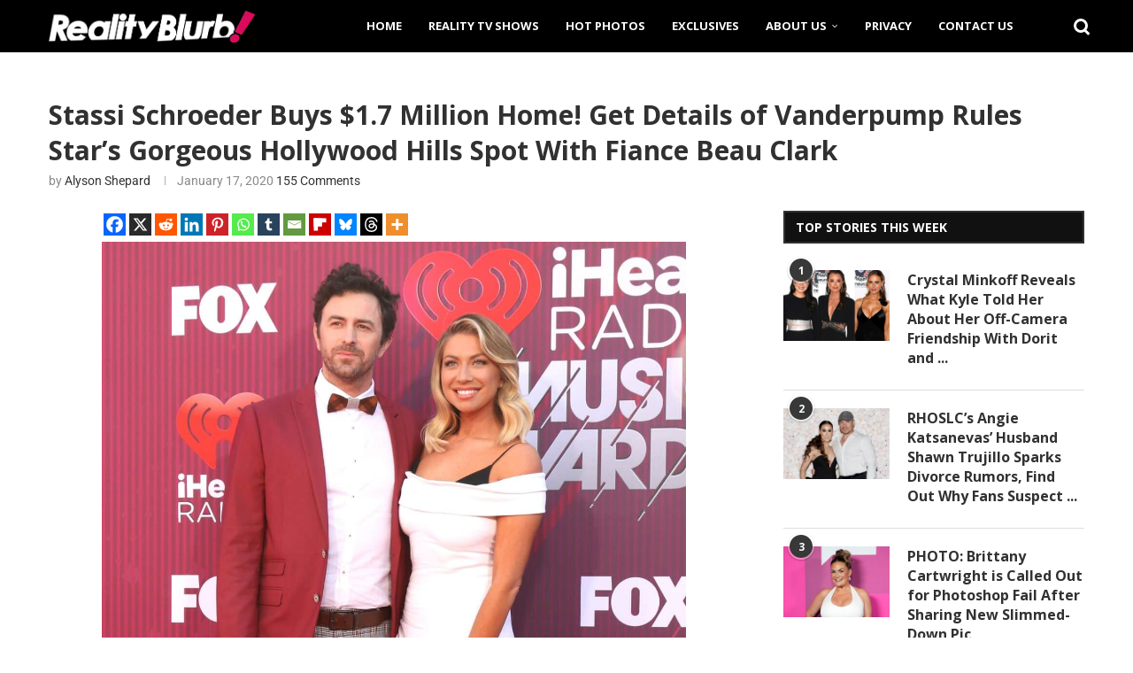

--- FILE ---
content_type: text/html; charset=UTF-8
request_url: https://realityblurb.com/2020/01/17/photos-stassi-schroeder-and-beau-clark-buy-1-7-million-dollar-home-see-pics-of-the-vanderpump-rules-stars-gorgeous-hollywood-hills-spot/
body_size: 35102
content:
<!DOCTYPE html>
<html lang="en-US">
<head>
    <meta charset="UTF-8">
    <meta http-equiv="X-UA-Compatible" content="IE=edge">
    <meta name="viewport" content="width=device-width, initial-scale=1">
    <link rel="profile" href="https://gmpg.org/xfn/11"/>
    <link rel="alternate" type="application/rss+xml" title="Reality Blurb RSS Feed"
          href="https://realityblurb.com/feed/"/>
    <link rel="alternate" type="application/atom+xml" title="Reality Blurb Atom Feed"
          href="https://realityblurb.com/feed/atom/"/>
    <link rel="pingback" href="https://realityblurb.com/xmlrpc.php"/>
    <!--[if lt IE 9]>
	<script src="https://realityblurb.com/wp-content/themes/soledad/js/html5.js"></script>
	<![endif]-->
	<meta name='robots' content='index, follow, max-image-preview:large, max-snippet:-1, max-video-preview:-1' />

	<!-- This site is optimized with the Yoast SEO Premium plugin v26.6 (Yoast SEO v26.6) - https://yoast.com/wordpress/plugins/seo/ -->
	<title>PHOTOS: Vanderpump Rules&#039; Stassi Schroeder Buys $1.7 Million Home!</title>
<link data-rocket-prefetch href="https://lxstat.com" rel="dns-prefetch">
<link data-rocket-prefetch href="https://d1l6p2sc9645hc.cloudfront.net" rel="dns-prefetch">
<link data-rocket-prefetch href="https://assets.mailerlite.com" rel="dns-prefetch">
<link data-rocket-prefetch href="https://fonts.googleapis.com" rel="dns-prefetch">
<link data-rocket-prefetch href="https://scripts.mediavine.com" rel="dns-prefetch">
<link data-rocket-prefetch href="https://www.googletagmanager.com" rel="dns-prefetch">
<link data-rocket-prefetch href="https://maxcdn.bootstrapcdn.com" rel="dns-prefetch">
<link data-rocket-prefetch href="https://kit.fontawesome.com" rel="dns-prefetch">
<link data-rocket-prefetch href="https://realityblurb.disqus.com" rel="dns-prefetch">
<link data-rocket-prefetch href="https://cdn.onesignal.com" rel="dns-prefetch">
<link data-rocket-prefetch href="https://groot.mailerlite.com" rel="dns-prefetch">
<link data-rocket-prefetch href="https://data2.gosquared.com" rel="dns-prefetch">
<link data-rocket-prefetch href="https://assets.mlcdn.com" rel="dns-prefetch">
<link data-rocket-prefetch href="https://onesignal.com" rel="dns-prefetch">
<link data-rocket-prefetch href="https://stats.wp.com" rel="dns-prefetch"><link rel="preload" data-rocket-preload as="image" href="https://realityblurb.com/wp-content/uploads/2019/10/Stassi-Schroeder-and-Beau-Clark.jpg" imagesrcset="https://realityblurb.com/wp-content/uploads/2019/10/Stassi-Schroeder-and-Beau-Clark.jpg 1223w, https://realityblurb.com/wp-content/uploads/2019/10/Stassi-Schroeder-and-Beau-Clark-200x143.jpg 200w, https://realityblurb.com/wp-content/uploads/2019/10/Stassi-Schroeder-and-Beau-Clark-400x286.jpg 400w, https://realityblurb.com/wp-content/uploads/2019/10/Stassi-Schroeder-and-Beau-Clark-768x548.jpg 768w, https://realityblurb.com/wp-content/uploads/2019/10/Stassi-Schroeder-and-Beau-Clark-1200x857.jpg 1200w" imagesizes="(max-width: 800px) 100vw, 800px" fetchpriority="high">
	<meta name="description" content="See photo of Vanderpump Rules stars Beau Clark and Stassi Schroeder&#039;s new home located in Hollywood Hills featuring gorgeous views and spacious, luxurious rooms. Check out photos of Stassi&#039;s new $1.7 million house." />
	<link rel="canonical" href="https://realityblurb.com/2020/01/17/photos-stassi-schroeder-and-beau-clark-buy-1-7-million-dollar-home-see-pics-of-the-vanderpump-rules-stars-gorgeous-hollywood-hills-spot/" />
	<meta property="og:locale" content="en_US" />
	<meta property="og:type" content="article" />
	<meta property="og:title" content="Vanderpump Rules Star Stassi Schroeder Buys $1.7 Million Home with Fiance Beau Clark" />
	<meta property="og:description" content="See photo of Vanderpump Rules stars Beau Clark and Stassi Schroeder&#039;s new home located in Hollywood Hills featuring gorgeous views and spacious, luxurious rooms. Check out photos of Stassi&#039;s new $1.7 million house." />
	<meta property="og:url" content="https://realityblurb.com/2020/01/17/photos-stassi-schroeder-and-beau-clark-buy-1-7-million-dollar-home-see-pics-of-the-vanderpump-rules-stars-gorgeous-hollywood-hills-spot/" />
	<meta property="og:site_name" content="Reality Blurb" />
	<meta property="article:publisher" content="https://www.facebook.com/realityblurb" />
	<meta property="article:published_time" content="2020-01-17T22:05:03+00:00" />
	<meta property="article:modified_time" content="2022-08-26T01:33:58+00:00" />
	<meta property="og:image" content="https://realityblurb.com/wp-content/uploads/2019/10/Stassi-Schroeder-and-Beau-Clark.jpg" />
	<meta property="og:image:width" content="1223" />
	<meta property="og:image:height" content="873" />
	<meta property="og:image:type" content="image/jpeg" />
	<meta name="author" content="Alyson Shepard" />
	<meta name="twitter:card" content="summary_large_image" />
	<meta name="twitter:title" content="PHOTOS: Stassi Schroeder Buys $1.7 Million Home! See Pics of the Vanderpump Rules Star&#039;s Gorgeous Hollywood Hills Spot With Fiance Beau Clark #VanderpumpRules #StassiSchroeder #BeauClark #RealEstate" />
	<meta name="twitter:creator" content="@RealityBlurb" />
	<meta name="twitter:site" content="@RealityBlurb" />
	<meta name="twitter:label1" content="Written by" />
	<meta name="twitter:data1" content="Alyson Shepard" />
	<meta name="twitter:label2" content="Est. reading time" />
	<meta name="twitter:data2" content="1 minute" />
	<script type="application/ld+json" class="yoast-schema-graph">{"@context":"https://schema.org","@graph":[{"@type":"NewsArticle","@id":"https://realityblurb.com/2020/01/17/photos-stassi-schroeder-and-beau-clark-buy-1-7-million-dollar-home-see-pics-of-the-vanderpump-rules-stars-gorgeous-hollywood-hills-spot/#article","isPartOf":{"@id":"https://realityblurb.com/2020/01/17/photos-stassi-schroeder-and-beau-clark-buy-1-7-million-dollar-home-see-pics-of-the-vanderpump-rules-stars-gorgeous-hollywood-hills-spot/"},"author":{"name":"Alyson Shepard","@id":"https://realityblurb.com/#/schema/person/7b868362d4c99706b189e23bc872195a"},"headline":"Stassi Schroeder Buys $1.7 Million Home! Get Details of Vanderpump Rules Star&#8217;s Gorgeous Hollywood Hills Spot With Fiance Beau Clark","datePublished":"2020-01-17T22:05:03+00:00","dateModified":"2022-08-26T01:33:58+00:00","mainEntityOfPage":{"@id":"https://realityblurb.com/2020/01/17/photos-stassi-schroeder-and-beau-clark-buy-1-7-million-dollar-home-see-pics-of-the-vanderpump-rules-stars-gorgeous-hollywood-hills-spot/"},"wordCount":270,"commentCount":163,"publisher":{"@id":"https://realityblurb.com/#organization"},"image":{"@id":"https://realityblurb.com/2020/01/17/photos-stassi-schroeder-and-beau-clark-buy-1-7-million-dollar-home-see-pics-of-the-vanderpump-rules-stars-gorgeous-hollywood-hills-spot/#primaryimage"},"thumbnailUrl":"https://realityblurb.com/wp-content/uploads/2019/10/Stassi-Schroeder-and-Beau-Clark.jpg","keywords":["Beau Clark","Pump Rules","Real Estate","Stassi Schroeder","Vanderpump Rules"],"articleSection":["Featured Posts","Real Estate","Reality TV News","Reality TV Photos","Vanderpump Rules"],"inLanguage":"en-US","potentialAction":[{"@type":"CommentAction","name":"Comment","target":["https://realityblurb.com/2020/01/17/photos-stassi-schroeder-and-beau-clark-buy-1-7-million-dollar-home-see-pics-of-the-vanderpump-rules-stars-gorgeous-hollywood-hills-spot/#respond"]}],"copyrightYear":"2020","copyrightHolder":{"@id":"https://realityblurb.com/#organization"}},{"@type":"WebPage","@id":"https://realityblurb.com/2020/01/17/photos-stassi-schroeder-and-beau-clark-buy-1-7-million-dollar-home-see-pics-of-the-vanderpump-rules-stars-gorgeous-hollywood-hills-spot/","url":"https://realityblurb.com/2020/01/17/photos-stassi-schroeder-and-beau-clark-buy-1-7-million-dollar-home-see-pics-of-the-vanderpump-rules-stars-gorgeous-hollywood-hills-spot/","name":"PHOTOS: Vanderpump Rules' Stassi Schroeder Buys $1.7 Million Home!","isPartOf":{"@id":"https://realityblurb.com/#website"},"primaryImageOfPage":{"@id":"https://realityblurb.com/2020/01/17/photos-stassi-schroeder-and-beau-clark-buy-1-7-million-dollar-home-see-pics-of-the-vanderpump-rules-stars-gorgeous-hollywood-hills-spot/#primaryimage"},"image":{"@id":"https://realityblurb.com/2020/01/17/photos-stassi-schroeder-and-beau-clark-buy-1-7-million-dollar-home-see-pics-of-the-vanderpump-rules-stars-gorgeous-hollywood-hills-spot/#primaryimage"},"thumbnailUrl":"https://realityblurb.com/wp-content/uploads/2019/10/Stassi-Schroeder-and-Beau-Clark.jpg","datePublished":"2020-01-17T22:05:03+00:00","dateModified":"2022-08-26T01:33:58+00:00","description":"See photo of Vanderpump Rules stars Beau Clark and Stassi Schroeder's new home located in Hollywood Hills featuring gorgeous views and spacious, luxurious rooms. Check out photos of Stassi's new $1.7 million house.","breadcrumb":{"@id":"https://realityblurb.com/2020/01/17/photos-stassi-schroeder-and-beau-clark-buy-1-7-million-dollar-home-see-pics-of-the-vanderpump-rules-stars-gorgeous-hollywood-hills-spot/#breadcrumb"},"inLanguage":"en-US","potentialAction":[{"@type":"ReadAction","target":["https://realityblurb.com/2020/01/17/photos-stassi-schroeder-and-beau-clark-buy-1-7-million-dollar-home-see-pics-of-the-vanderpump-rules-stars-gorgeous-hollywood-hills-spot/"]}]},{"@type":"ImageObject","inLanguage":"en-US","@id":"https://realityblurb.com/2020/01/17/photos-stassi-schroeder-and-beau-clark-buy-1-7-million-dollar-home-see-pics-of-the-vanderpump-rules-stars-gorgeous-hollywood-hills-spot/#primaryimage","url":"https://realityblurb.com/wp-content/uploads/2019/10/Stassi-Schroeder-and-Beau-Clark.jpg","contentUrl":"https://realityblurb.com/wp-content/uploads/2019/10/Stassi-Schroeder-and-Beau-Clark.jpg","width":1223,"height":873,"caption":"Stassi Schroeder Buys $1.7 Million Home! Get Details of Vanderpump Rules Star's Gorgeous Hollywood Hills Spot With Fiance Beau Clark"},{"@type":"BreadcrumbList","@id":"https://realityblurb.com/2020/01/17/photos-stassi-schroeder-and-beau-clark-buy-1-7-million-dollar-home-see-pics-of-the-vanderpump-rules-stars-gorgeous-hollywood-hills-spot/#breadcrumb","itemListElement":[{"@type":"ListItem","position":1,"name":"Home","item":"https://realityblurb.com/"},{"@type":"ListItem","position":2,"name":"Vanderpump Rules","item":"https://realityblurb.com/category/vanderpump-rules/"},{"@type":"ListItem","position":3,"name":"Stassi Schroeder Buys $1.7 Million Home! Get Details of Vanderpump Rules Star&#8217;s Gorgeous Hollywood Hills Spot With Fiance Beau Clark"}]},{"@type":"WebSite","@id":"https://realityblurb.com/#website","url":"https://realityblurb.com/","name":"Reality Blurb","description":"Reality TV News, Real Housewives Updates, and TV Recaps","publisher":{"@id":"https://realityblurb.com/#organization"},"potentialAction":[{"@type":"SearchAction","target":{"@type":"EntryPoint","urlTemplate":"https://realityblurb.com/?s={search_term_string}"},"query-input":{"@type":"PropertyValueSpecification","valueRequired":true,"valueName":"search_term_string"}}],"inLanguage":"en-US"},{"@type":"Organization","@id":"https://realityblurb.com/#organization","name":"Reality Blurb","url":"https://realityblurb.com/","logo":{"@type":"ImageObject","inLanguage":"en-US","@id":"https://realityblurb.com/#/schema/logo/image/","url":"https://realityblurb.com/wp-content/uploads/2017/07/retina-logo.png","contentUrl":"https://realityblurb.com/wp-content/uploads/2017/07/retina-logo.png","width":904,"height":140,"caption":"Reality Blurb"},"image":{"@id":"https://realityblurb.com/#/schema/logo/image/"},"sameAs":["https://www.facebook.com/realityblurb","https://x.com/RealityBlurb","https://www.instagram.com/realityblurb/","https://www.tiktok.com/@realityblurb"],"publishingPrinciples":"https://realityblurb.com/fact-checking-policy/","ownershipFundingInfo":"https://realityblurb.com/about/","actionableFeedbackPolicy":"https://realityblurb.com/privacy/","correctionsPolicy":"https://realityblurb.com/fact-checking-policy/","ethicsPolicy":"https://realityblurb.com/fact-checking-policy/"},{"@type":"Person","@id":"https://realityblurb.com/#/schema/person/7b868362d4c99706b189e23bc872195a","name":"Alyson Shepard","image":{"@type":"ImageObject","inLanguage":"en-US","@id":"https://realityblurb.com/#/schema/person/image/","url":"https://secure.gravatar.com/avatar/3856028213afe97b809fdd3cd9c234eb9ff315371a7293b665d396f028cf8b13?s=96&d=mm&r=g","contentUrl":"https://secure.gravatar.com/avatar/3856028213afe97b809fdd3cd9c234eb9ff315371a7293b665d396f028cf8b13?s=96&d=mm&r=g","caption":"Alyson Shepard"},"description":"My name is Alyson and I'm a writer born and raised in Los Angeles. When I don't have my head buried in my laptop at some overpriced coffee shop, you can usually find me on my couch watching Bravo, hot Cheetos in hand. While RHONY, RHOC and Vanderpump Rules are my reality drug of choice, I'll never say no to a little Jersey Shore, Teen Mom, and of course, TLC's Long Island Medium. Needless to say, if it's unscripted, I'm into it.","sameAs":["https://www.instagram.com/passthefrapp/","https://www.linkedin.com/in/alysonshepardwriter/"],"url":"https://realityblurb.com/author/alyson/"}]}</script>
	<!-- / Yoast SEO Premium plugin. -->


<link rel='dns-prefetch' href='//scripts.mediavine.com' />
<link rel='dns-prefetch' href='//stats.wp.com' />
<link rel='dns-prefetch' href='//fonts.googleapis.com' />
<link rel="alternate" type="application/rss+xml" title="Reality Blurb &raquo; Feed" href="https://realityblurb.com/feed/" />
<link rel="alternate" type="application/rss+xml" title="Reality Blurb &raquo; Comments Feed" href="https://realityblurb.com/comments/feed/" />
<script type="text/javascript" id="wpp-js" src="https://realityblurb.com/wp-content/plugins/wordpress-popular-posts/assets/js/wpp.min.js?ver=7.3.6" data-sampling="1" data-sampling-rate="43" data-api-url="https://realityblurb.com/wp-json/wordpress-popular-posts" data-post-id="71572" data-token="925ec8f4ce" data-lang="0" data-debug="0"></script>
<link rel="alternate" type="application/rss+xml" title="Reality Blurb &raquo; Stassi Schroeder Buys $1.7 Million Home! Get Details of Vanderpump Rules Star&#8217;s Gorgeous Hollywood Hills Spot With Fiance Beau Clark Comments Feed" href="https://realityblurb.com/2020/01/17/photos-stassi-schroeder-and-beau-clark-buy-1-7-million-dollar-home-see-pics-of-the-vanderpump-rules-stars-gorgeous-hollywood-hills-spot/feed/" />
<link rel="alternate" title="oEmbed (JSON)" type="application/json+oembed" href="https://realityblurb.com/wp-json/oembed/1.0/embed?url=https%3A%2F%2Frealityblurb.com%2F2020%2F01%2F17%2Fphotos-stassi-schroeder-and-beau-clark-buy-1-7-million-dollar-home-see-pics-of-the-vanderpump-rules-stars-gorgeous-hollywood-hills-spot%2F" />
<link rel="alternate" title="oEmbed (XML)" type="text/xml+oembed" href="https://realityblurb.com/wp-json/oembed/1.0/embed?url=https%3A%2F%2Frealityblurb.com%2F2020%2F01%2F17%2Fphotos-stassi-schroeder-and-beau-clark-buy-1-7-million-dollar-home-see-pics-of-the-vanderpump-rules-stars-gorgeous-hollywood-hills-spot%2F&#038;format=xml" />
<style id='wp-img-auto-sizes-contain-inline-css' type='text/css'>
img:is([sizes=auto i],[sizes^="auto," i]){contain-intrinsic-size:3000px 1500px}
/*# sourceURL=wp-img-auto-sizes-contain-inline-css */
</style>
<link rel='stylesheet' id='penci-folding-css' href='https://realityblurb.com/wp-content/themes/soledad/inc/elementor/assets/css/fold.css?ver=8.7.0' type='text/css' media='all' />
<link rel='stylesheet' id='dce-dynamic-visibility-style-css' href='https://realityblurb.com/wp-content/plugins/dynamic-visibility-for-elementor/assets/css/dynamic-visibility.css?ver=6.0.1' type='text/css' media='all' />
<style id='wp-emoji-styles-inline-css' type='text/css'>

	img.wp-smiley, img.emoji {
		display: inline !important;
		border: none !important;
		box-shadow: none !important;
		height: 1em !important;
		width: 1em !important;
		margin: 0 0.07em !important;
		vertical-align: -0.1em !important;
		background: none !important;
		padding: 0 !important;
	}
/*# sourceURL=wp-emoji-styles-inline-css */
</style>
<link rel='stylesheet' id='wp-block-library-css' href='https://realityblurb.com/wp-includes/css/dist/block-library/style.min.css?ver=6.9' type='text/css' media='all' />
<style id='wp-block-library-theme-inline-css' type='text/css'>
.wp-block-audio :where(figcaption){color:#555;font-size:13px;text-align:center}.is-dark-theme .wp-block-audio :where(figcaption){color:#ffffffa6}.wp-block-audio{margin:0 0 1em}.wp-block-code{border:1px solid #ccc;border-radius:4px;font-family:Menlo,Consolas,monaco,monospace;padding:.8em 1em}.wp-block-embed :where(figcaption){color:#555;font-size:13px;text-align:center}.is-dark-theme .wp-block-embed :where(figcaption){color:#ffffffa6}.wp-block-embed{margin:0 0 1em}.blocks-gallery-caption{color:#555;font-size:13px;text-align:center}.is-dark-theme .blocks-gallery-caption{color:#ffffffa6}:root :where(.wp-block-image figcaption){color:#555;font-size:13px;text-align:center}.is-dark-theme :root :where(.wp-block-image figcaption){color:#ffffffa6}.wp-block-image{margin:0 0 1em}.wp-block-pullquote{border-bottom:4px solid;border-top:4px solid;color:currentColor;margin-bottom:1.75em}.wp-block-pullquote :where(cite),.wp-block-pullquote :where(footer),.wp-block-pullquote__citation{color:currentColor;font-size:.8125em;font-style:normal;text-transform:uppercase}.wp-block-quote{border-left:.25em solid;margin:0 0 1.75em;padding-left:1em}.wp-block-quote cite,.wp-block-quote footer{color:currentColor;font-size:.8125em;font-style:normal;position:relative}.wp-block-quote:where(.has-text-align-right){border-left:none;border-right:.25em solid;padding-left:0;padding-right:1em}.wp-block-quote:where(.has-text-align-center){border:none;padding-left:0}.wp-block-quote.is-large,.wp-block-quote.is-style-large,.wp-block-quote:where(.is-style-plain){border:none}.wp-block-search .wp-block-search__label{font-weight:700}.wp-block-search__button{border:1px solid #ccc;padding:.375em .625em}:where(.wp-block-group.has-background){padding:1.25em 2.375em}.wp-block-separator.has-css-opacity{opacity:.4}.wp-block-separator{border:none;border-bottom:2px solid;margin-left:auto;margin-right:auto}.wp-block-separator.has-alpha-channel-opacity{opacity:1}.wp-block-separator:not(.is-style-wide):not(.is-style-dots){width:100px}.wp-block-separator.has-background:not(.is-style-dots){border-bottom:none;height:1px}.wp-block-separator.has-background:not(.is-style-wide):not(.is-style-dots){height:2px}.wp-block-table{margin:0 0 1em}.wp-block-table td,.wp-block-table th{word-break:normal}.wp-block-table :where(figcaption){color:#555;font-size:13px;text-align:center}.is-dark-theme .wp-block-table :where(figcaption){color:#ffffffa6}.wp-block-video :where(figcaption){color:#555;font-size:13px;text-align:center}.is-dark-theme .wp-block-video :where(figcaption){color:#ffffffa6}.wp-block-video{margin:0 0 1em}:root :where(.wp-block-template-part.has-background){margin-bottom:0;margin-top:0;padding:1.25em 2.375em}
/*# sourceURL=/wp-includes/css/dist/block-library/theme.min.css */
</style>
<style id='classic-theme-styles-inline-css' type='text/css'>
/*! This file is auto-generated */
.wp-block-button__link{color:#fff;background-color:#32373c;border-radius:9999px;box-shadow:none;text-decoration:none;padding:calc(.667em + 2px) calc(1.333em + 2px);font-size:1.125em}.wp-block-file__button{background:#32373c;color:#fff;text-decoration:none}
/*# sourceURL=/wp-includes/css/classic-themes.min.css */
</style>
<style id='block-soledad-style-inline-css' type='text/css'>
.pchead-e-block{--pcborder-cl:#dedede;--pcaccent-cl:#6eb48c}.heading1-style-1>h1,.heading1-style-2>h1,.heading2-style-1>h2,.heading2-style-2>h2,.heading3-style-1>h3,.heading3-style-2>h3,.heading4-style-1>h4,.heading4-style-2>h4,.heading5-style-1>h5,.heading5-style-2>h5{padding-bottom:8px;border-bottom:1px solid var(--pcborder-cl);overflow:hidden}.heading1-style-2>h1,.heading2-style-2>h2,.heading3-style-2>h3,.heading4-style-2>h4,.heading5-style-2>h5{border-bottom-width:0;position:relative}.heading1-style-2>h1:before,.heading2-style-2>h2:before,.heading3-style-2>h3:before,.heading4-style-2>h4:before,.heading5-style-2>h5:before{content:'';width:50px;height:2px;bottom:0;left:0;z-index:2;background:var(--pcaccent-cl);position:absolute}.heading1-style-2>h1:after,.heading2-style-2>h2:after,.heading3-style-2>h3:after,.heading4-style-2>h4:after,.heading5-style-2>h5:after{content:'';width:100%;height:2px;bottom:0;left:20px;z-index:1;background:var(--pcborder-cl);position:absolute}.heading1-style-3>h1,.heading1-style-4>h1,.heading2-style-3>h2,.heading2-style-4>h2,.heading3-style-3>h3,.heading3-style-4>h3,.heading4-style-3>h4,.heading4-style-4>h4,.heading5-style-3>h5,.heading5-style-4>h5{position:relative;padding-left:20px}.heading1-style-3>h1:before,.heading1-style-4>h1:before,.heading2-style-3>h2:before,.heading2-style-4>h2:before,.heading3-style-3>h3:before,.heading3-style-4>h3:before,.heading4-style-3>h4:before,.heading4-style-4>h4:before,.heading5-style-3>h5:before,.heading5-style-4>h5:before{width:10px;height:100%;content:'';position:absolute;top:0;left:0;bottom:0;background:var(--pcaccent-cl)}.heading1-style-4>h1,.heading2-style-4>h2,.heading3-style-4>h3,.heading4-style-4>h4,.heading5-style-4>h5{padding:10px 20px;background:#f1f1f1}.heading1-style-5>h1,.heading2-style-5>h2,.heading3-style-5>h3,.heading4-style-5>h4,.heading5-style-5>h5{position:relative;z-index:1}.heading1-style-5>h1:before,.heading2-style-5>h2:before,.heading3-style-5>h3:before,.heading4-style-5>h4:before,.heading5-style-5>h5:before{content:"";position:absolute;left:0;bottom:0;width:200px;height:50%;transform:skew(-25deg) translateX(0);background:var(--pcaccent-cl);z-index:-1;opacity:.4}.heading1-style-6>h1,.heading2-style-6>h2,.heading3-style-6>h3,.heading4-style-6>h4,.heading5-style-6>h5{text-decoration:underline;text-underline-offset:2px;text-decoration-thickness:4px;text-decoration-color:var(--pcaccent-cl)}
/*# sourceURL=https://realityblurb.com/wp-content/themes/soledad/inc/block/heading-styles/build/style.min.css */
</style>
<link rel='stylesheet' id='mediaelement-css' href='https://realityblurb.com/wp-includes/js/mediaelement/mediaelementplayer-legacy.min.css?ver=4.2.17' type='text/css' media='all' />
<link rel='stylesheet' id='wp-mediaelement-css' href='https://realityblurb.com/wp-includes/js/mediaelement/wp-mediaelement.min.css?ver=6.9' type='text/css' media='all' />
<style id='jetpack-sharing-buttons-style-inline-css' type='text/css'>
.jetpack-sharing-buttons__services-list{display:flex;flex-direction:row;flex-wrap:wrap;gap:0;list-style-type:none;margin:5px;padding:0}.jetpack-sharing-buttons__services-list.has-small-icon-size{font-size:12px}.jetpack-sharing-buttons__services-list.has-normal-icon-size{font-size:16px}.jetpack-sharing-buttons__services-list.has-large-icon-size{font-size:24px}.jetpack-sharing-buttons__services-list.has-huge-icon-size{font-size:36px}@media print{.jetpack-sharing-buttons__services-list{display:none!important}}.editor-styles-wrapper .wp-block-jetpack-sharing-buttons{gap:0;padding-inline-start:0}ul.jetpack-sharing-buttons__services-list.has-background{padding:1.25em 2.375em}
/*# sourceURL=https://realityblurb.com/wp-content/plugins/jetpack/_inc/blocks/sharing-buttons/view.css */
</style>
<style id='global-styles-inline-css' type='text/css'>
:root{--wp--preset--aspect-ratio--square: 1;--wp--preset--aspect-ratio--4-3: 4/3;--wp--preset--aspect-ratio--3-4: 3/4;--wp--preset--aspect-ratio--3-2: 3/2;--wp--preset--aspect-ratio--2-3: 2/3;--wp--preset--aspect-ratio--16-9: 16/9;--wp--preset--aspect-ratio--9-16: 9/16;--wp--preset--color--black: #000000;--wp--preset--color--cyan-bluish-gray: #abb8c3;--wp--preset--color--white: #ffffff;--wp--preset--color--pale-pink: #f78da7;--wp--preset--color--vivid-red: #cf2e2e;--wp--preset--color--luminous-vivid-orange: #ff6900;--wp--preset--color--luminous-vivid-amber: #fcb900;--wp--preset--color--light-green-cyan: #7bdcb5;--wp--preset--color--vivid-green-cyan: #00d084;--wp--preset--color--pale-cyan-blue: #8ed1fc;--wp--preset--color--vivid-cyan-blue: #0693e3;--wp--preset--color--vivid-purple: #9b51e0;--wp--preset--gradient--vivid-cyan-blue-to-vivid-purple: linear-gradient(135deg,rgb(6,147,227) 0%,rgb(155,81,224) 100%);--wp--preset--gradient--light-green-cyan-to-vivid-green-cyan: linear-gradient(135deg,rgb(122,220,180) 0%,rgb(0,208,130) 100%);--wp--preset--gradient--luminous-vivid-amber-to-luminous-vivid-orange: linear-gradient(135deg,rgb(252,185,0) 0%,rgb(255,105,0) 100%);--wp--preset--gradient--luminous-vivid-orange-to-vivid-red: linear-gradient(135deg,rgb(255,105,0) 0%,rgb(207,46,46) 100%);--wp--preset--gradient--very-light-gray-to-cyan-bluish-gray: linear-gradient(135deg,rgb(238,238,238) 0%,rgb(169,184,195) 100%);--wp--preset--gradient--cool-to-warm-spectrum: linear-gradient(135deg,rgb(74,234,220) 0%,rgb(151,120,209) 20%,rgb(207,42,186) 40%,rgb(238,44,130) 60%,rgb(251,105,98) 80%,rgb(254,248,76) 100%);--wp--preset--gradient--blush-light-purple: linear-gradient(135deg,rgb(255,206,236) 0%,rgb(152,150,240) 100%);--wp--preset--gradient--blush-bordeaux: linear-gradient(135deg,rgb(254,205,165) 0%,rgb(254,45,45) 50%,rgb(107,0,62) 100%);--wp--preset--gradient--luminous-dusk: linear-gradient(135deg,rgb(255,203,112) 0%,rgb(199,81,192) 50%,rgb(65,88,208) 100%);--wp--preset--gradient--pale-ocean: linear-gradient(135deg,rgb(255,245,203) 0%,rgb(182,227,212) 50%,rgb(51,167,181) 100%);--wp--preset--gradient--electric-grass: linear-gradient(135deg,rgb(202,248,128) 0%,rgb(113,206,126) 100%);--wp--preset--gradient--midnight: linear-gradient(135deg,rgb(2,3,129) 0%,rgb(40,116,252) 100%);--wp--preset--font-size--small: 12px;--wp--preset--font-size--medium: 20px;--wp--preset--font-size--large: 32px;--wp--preset--font-size--x-large: 42px;--wp--preset--font-size--normal: 14px;--wp--preset--font-size--huge: 42px;--wp--preset--spacing--20: 0.44rem;--wp--preset--spacing--30: 0.67rem;--wp--preset--spacing--40: 1rem;--wp--preset--spacing--50: 1.5rem;--wp--preset--spacing--60: 2.25rem;--wp--preset--spacing--70: 3.38rem;--wp--preset--spacing--80: 5.06rem;--wp--preset--shadow--natural: 6px 6px 9px rgba(0, 0, 0, 0.2);--wp--preset--shadow--deep: 12px 12px 50px rgba(0, 0, 0, 0.4);--wp--preset--shadow--sharp: 6px 6px 0px rgba(0, 0, 0, 0.2);--wp--preset--shadow--outlined: 6px 6px 0px -3px rgb(255, 255, 255), 6px 6px rgb(0, 0, 0);--wp--preset--shadow--crisp: 6px 6px 0px rgb(0, 0, 0);}:where(.is-layout-flex){gap: 0.5em;}:where(.is-layout-grid){gap: 0.5em;}body .is-layout-flex{display: flex;}.is-layout-flex{flex-wrap: wrap;align-items: center;}.is-layout-flex > :is(*, div){margin: 0;}body .is-layout-grid{display: grid;}.is-layout-grid > :is(*, div){margin: 0;}:where(.wp-block-columns.is-layout-flex){gap: 2em;}:where(.wp-block-columns.is-layout-grid){gap: 2em;}:where(.wp-block-post-template.is-layout-flex){gap: 1.25em;}:where(.wp-block-post-template.is-layout-grid){gap: 1.25em;}.has-black-color{color: var(--wp--preset--color--black) !important;}.has-cyan-bluish-gray-color{color: var(--wp--preset--color--cyan-bluish-gray) !important;}.has-white-color{color: var(--wp--preset--color--white) !important;}.has-pale-pink-color{color: var(--wp--preset--color--pale-pink) !important;}.has-vivid-red-color{color: var(--wp--preset--color--vivid-red) !important;}.has-luminous-vivid-orange-color{color: var(--wp--preset--color--luminous-vivid-orange) !important;}.has-luminous-vivid-amber-color{color: var(--wp--preset--color--luminous-vivid-amber) !important;}.has-light-green-cyan-color{color: var(--wp--preset--color--light-green-cyan) !important;}.has-vivid-green-cyan-color{color: var(--wp--preset--color--vivid-green-cyan) !important;}.has-pale-cyan-blue-color{color: var(--wp--preset--color--pale-cyan-blue) !important;}.has-vivid-cyan-blue-color{color: var(--wp--preset--color--vivid-cyan-blue) !important;}.has-vivid-purple-color{color: var(--wp--preset--color--vivid-purple) !important;}.has-black-background-color{background-color: var(--wp--preset--color--black) !important;}.has-cyan-bluish-gray-background-color{background-color: var(--wp--preset--color--cyan-bluish-gray) !important;}.has-white-background-color{background-color: var(--wp--preset--color--white) !important;}.has-pale-pink-background-color{background-color: var(--wp--preset--color--pale-pink) !important;}.has-vivid-red-background-color{background-color: var(--wp--preset--color--vivid-red) !important;}.has-luminous-vivid-orange-background-color{background-color: var(--wp--preset--color--luminous-vivid-orange) !important;}.has-luminous-vivid-amber-background-color{background-color: var(--wp--preset--color--luminous-vivid-amber) !important;}.has-light-green-cyan-background-color{background-color: var(--wp--preset--color--light-green-cyan) !important;}.has-vivid-green-cyan-background-color{background-color: var(--wp--preset--color--vivid-green-cyan) !important;}.has-pale-cyan-blue-background-color{background-color: var(--wp--preset--color--pale-cyan-blue) !important;}.has-vivid-cyan-blue-background-color{background-color: var(--wp--preset--color--vivid-cyan-blue) !important;}.has-vivid-purple-background-color{background-color: var(--wp--preset--color--vivid-purple) !important;}.has-black-border-color{border-color: var(--wp--preset--color--black) !important;}.has-cyan-bluish-gray-border-color{border-color: var(--wp--preset--color--cyan-bluish-gray) !important;}.has-white-border-color{border-color: var(--wp--preset--color--white) !important;}.has-pale-pink-border-color{border-color: var(--wp--preset--color--pale-pink) !important;}.has-vivid-red-border-color{border-color: var(--wp--preset--color--vivid-red) !important;}.has-luminous-vivid-orange-border-color{border-color: var(--wp--preset--color--luminous-vivid-orange) !important;}.has-luminous-vivid-amber-border-color{border-color: var(--wp--preset--color--luminous-vivid-amber) !important;}.has-light-green-cyan-border-color{border-color: var(--wp--preset--color--light-green-cyan) !important;}.has-vivid-green-cyan-border-color{border-color: var(--wp--preset--color--vivid-green-cyan) !important;}.has-pale-cyan-blue-border-color{border-color: var(--wp--preset--color--pale-cyan-blue) !important;}.has-vivid-cyan-blue-border-color{border-color: var(--wp--preset--color--vivid-cyan-blue) !important;}.has-vivid-purple-border-color{border-color: var(--wp--preset--color--vivid-purple) !important;}.has-vivid-cyan-blue-to-vivid-purple-gradient-background{background: var(--wp--preset--gradient--vivid-cyan-blue-to-vivid-purple) !important;}.has-light-green-cyan-to-vivid-green-cyan-gradient-background{background: var(--wp--preset--gradient--light-green-cyan-to-vivid-green-cyan) !important;}.has-luminous-vivid-amber-to-luminous-vivid-orange-gradient-background{background: var(--wp--preset--gradient--luminous-vivid-amber-to-luminous-vivid-orange) !important;}.has-luminous-vivid-orange-to-vivid-red-gradient-background{background: var(--wp--preset--gradient--luminous-vivid-orange-to-vivid-red) !important;}.has-very-light-gray-to-cyan-bluish-gray-gradient-background{background: var(--wp--preset--gradient--very-light-gray-to-cyan-bluish-gray) !important;}.has-cool-to-warm-spectrum-gradient-background{background: var(--wp--preset--gradient--cool-to-warm-spectrum) !important;}.has-blush-light-purple-gradient-background{background: var(--wp--preset--gradient--blush-light-purple) !important;}.has-blush-bordeaux-gradient-background{background: var(--wp--preset--gradient--blush-bordeaux) !important;}.has-luminous-dusk-gradient-background{background: var(--wp--preset--gradient--luminous-dusk) !important;}.has-pale-ocean-gradient-background{background: var(--wp--preset--gradient--pale-ocean) !important;}.has-electric-grass-gradient-background{background: var(--wp--preset--gradient--electric-grass) !important;}.has-midnight-gradient-background{background: var(--wp--preset--gradient--midnight) !important;}.has-small-font-size{font-size: var(--wp--preset--font-size--small) !important;}.has-medium-font-size{font-size: var(--wp--preset--font-size--medium) !important;}.has-large-font-size{font-size: var(--wp--preset--font-size--large) !important;}.has-x-large-font-size{font-size: var(--wp--preset--font-size--x-large) !important;}
:where(.wp-block-post-template.is-layout-flex){gap: 1.25em;}:where(.wp-block-post-template.is-layout-grid){gap: 1.25em;}
:where(.wp-block-term-template.is-layout-flex){gap: 1.25em;}:where(.wp-block-term-template.is-layout-grid){gap: 1.25em;}
:where(.wp-block-columns.is-layout-flex){gap: 2em;}:where(.wp-block-columns.is-layout-grid){gap: 2em;}
:root :where(.wp-block-pullquote){font-size: 1.5em;line-height: 1.6;}
/*# sourceURL=global-styles-inline-css */
</style>
<link rel='stylesheet' id='mailerlite_forms.css-css' href='https://realityblurb.com/wp-content/plugins/official-mailerlite-sign-up-forms/assets/css/mailerlite_forms.css?ver=1.7.18' type='text/css' media='all' />
<link rel='stylesheet' id='widgetopts-styles-css' href='https://realityblurb.com/wp-content/plugins/widget-options/assets/css/widget-options.css?ver=4.1.3' type='text/css' media='all' />
<link rel='stylesheet' id='wp-polls-css' href='https://realityblurb.com/wp-content/plugins/wp-polls/polls-css.css?ver=2.77.3' type='text/css' media='all' />
<style id='wp-polls-inline-css' type='text/css'>
.wp-polls .pollbar {
	margin: 1px;
	font-size: 6px;
	line-height: 8px;
	height: 8px;
	background-image: url('https://realityblurb.com/wp-content/plugins/wp-polls/images/default/pollbg.gif');
	border: 1px solid #c8c8c8;
}

/*# sourceURL=wp-polls-inline-css */
</style>
<link rel='stylesheet' id='wordpress-popular-posts-css-css' href='https://realityblurb.com/wp-content/plugins/wordpress-popular-posts/assets/css/wpp.css?ver=7.3.6' type='text/css' media='all' />
<link rel='stylesheet' id='penci-fonts-css' href='https://fonts.googleapis.com/css?family=Open+Sans%3A300%2C300italic%2C400%2C400italic%2C500%2C500italic%2C700%2C700italic%2C800%2C800italic%7CRoboto%3A300%2C300italic%2C400%2C400italic%2C500%2C500italic%2C600%2C600italic%2C700%2C700italic%2C800%2C800italic%26subset%3Dlatin%2Ccyrillic%2Ccyrillic-ext%2Cgreek%2Cgreek-ext%2Clatin-ext&#038;display=swap&#038;ver=8.7.0' type='text/css' media='' />
<link rel='stylesheet' id='penci-main-style-css' href='https://realityblurb.com/wp-content/themes/soledad/main.css?ver=8.7.0' type='text/css' media='all' />
<link rel='stylesheet' id='penci-swiper-bundle-css' href='https://realityblurb.com/wp-content/themes/soledad/css/swiper-bundle.min.css?ver=8.7.0' type='text/css' media='all' />
<link rel='stylesheet' id='penci-font-awesomeold-css' href='https://realityblurb.com/wp-content/themes/soledad/css/font-awesome.4.7.0.swap.min.css?ver=4.7.0' type='text/css' media='all' />
<link rel='stylesheet' id='penci_icon-css' href='https://realityblurb.com/wp-content/themes/soledad/css/penci-icon.css?ver=8.7.0' type='text/css' media='all' />
<link rel='stylesheet' id='penci_style-css' href='https://realityblurb.com/wp-content/themes/soledad-child/style.css?ver=8.7.0' type='text/css' media='all' />
<link rel='stylesheet' id='penci_social_counter-css' href='https://realityblurb.com/wp-content/themes/soledad/css/social-counter.css?ver=8.7.0' type='text/css' media='all' />
<link rel='stylesheet' id='elementor-icons-css' href='https://realityblurb.com/wp-content/plugins/elementor/assets/lib/eicons/css/elementor-icons.min.css?ver=5.44.0' type='text/css' media='all' />
<link rel='stylesheet' id='elementor-frontend-css' href='https://realityblurb.com/wp-content/uploads/elementor/css/custom-frontend.min.css?ver=1765985311' type='text/css' media='all' />
<style id='elementor-frontend-inline-css' type='text/css'>
.elementor-kit-144940{--e-global-color-primary:#6EC1E4;--e-global-color-secondary:#54595F;--e-global-color-text:#7A7A7A;--e-global-color-accent:#61CE70;--e-global-typography-primary-font-family:"Roboto";--e-global-typography-primary-font-weight:600;--e-global-typography-secondary-font-family:"Roboto Slab";--e-global-typography-secondary-font-weight:400;--e-global-typography-text-font-family:"Roboto";--e-global-typography-text-font-weight:400;--e-global-typography-accent-font-family:"Roboto";--e-global-typography-accent-font-weight:500;}.elementor-kit-144940 e-page-transition{background-color:#FFBC7D;}.elementor-section.elementor-section-boxed > .elementor-container{max-width:1120px;}.e-con{--container-max-width:1120px;}.elementor-widget:not(:last-child){margin-block-end:20px;}.elementor-element{--widgets-spacing:20px 20px;--widgets-spacing-row:20px;--widgets-spacing-column:20px;}{}h1.entry-title{display:var(--page-title-display);}.elementor-lightbox{--lightbox-header-icons-size:0px;--lightbox-navigation-icons-size:0px;}@media(max-width:1024px){.elementor-section.elementor-section-boxed > .elementor-container{max-width:1023px;}.e-con{--container-max-width:1023px;}}@media(max-width:1023px){.elementor-section.elementor-section-boxed > .elementor-container{max-width:1023px;}.e-con{--container-max-width:1023px;}}/* Start custom CSS *//*Top Stories*/
.box .text h2 {
  color: #fff;
  text-align: center;
  font-family: Arial, sans-serif;
  font-size: 18px;
  margin-bottom: -2px;
  padding-bottom: 5px;
  padding-top: 5px;
}

.box {
  width: 45%;
  height: -100px;
  transform: skew(-15deg);
  background: #e1147b;
  margin-bottom: 25px;
}

.elementor hr {
    margin-bottom: 1px;
    border-top: 5px solid #e1147b;
    background-color: transparent;
  width: 100%;
}

.parent-container {
  display: flex;
  justify-content: center;
  margin-bottom: 15px;
}

@media only screen and (max-width: 768px) {
.box {
  margin-bottom: 15px;
}
}

#header {
    margin-bottom: 15px !important;
}

/*Nav Menu issue*/
/*@media only screen and (min-width: 961px) and (max-width: 1169px){*/
/*.container, .featured-area.style-1, .featured-area.style-4, .featured-area.magazine-slider, #navigation ul.menu>li.megamenu>ul.sub-menu {*/
/*    width: 1170px !important;*/
/*}*/
/*}*/

/*.penciicon-magnifiying-glass:before {*/
/*    content: "\f10a";*/
/*}*/




.penciicon-magnifiying-glass:before {
    content: "";
    display: block;
    border: 3px solid #fff;
    width: 16px;
    height: 16px;
    border-radius: 25px;
    position: absolute;
    top: 50%;
    left: 100%;
    margin: -11px 0 0 -12px;
}

.penciicon-magnifiying-glass:after {
    content: "";
    display: block;
    height: 8px;
    width: 3px;
    background: #fff;
    position: absolute;
    top: 50%;
    left: 100%;
    margin-top: 7px;
    margin-left: 7px;
    transform: rotate(
-44deg
);
}/* End custom CSS */
/*# sourceURL=elementor-frontend-inline-css */
</style>
<link rel='stylesheet' id='font-awesome-5-all-css' href='https://realityblurb.com/wp-content/plugins/elementor/assets/lib/font-awesome/css/all.min.css?ver=3.33.5' type='text/css' media='all' />
<link rel='stylesheet' id='font-awesome-4-shim-css' href='https://realityblurb.com/wp-content/plugins/elementor/assets/lib/font-awesome/css/v4-shims.min.css?ver=3.33.5' type='text/css' media='all' />
<link rel='stylesheet' id='heateor_sss_frontend_css-css' href='https://realityblurb.com/wp-content/plugins/sassy-social-share/public/css/sassy-social-share-public.css?ver=3.3.79' type='text/css' media='all' />
<style id='heateor_sss_frontend_css-inline-css' type='text/css'>
.heateor_sss_button_instagram span.heateor_sss_svg,a.heateor_sss_instagram span.heateor_sss_svg{background:radial-gradient(circle at 30% 107%,#fdf497 0,#fdf497 5%,#fd5949 45%,#d6249f 60%,#285aeb 90%)}.heateor_sss_horizontal_sharing .heateor_sss_svg,.heateor_sss_standard_follow_icons_container .heateor_sss_svg{color:#fff;border-width:0px;border-style:solid;border-color:transparent}.heateor_sss_horizontal_sharing .heateorSssTCBackground{color:#666}.heateor_sss_horizontal_sharing span.heateor_sss_svg:hover,.heateor_sss_standard_follow_icons_container span.heateor_sss_svg:hover{border-color:transparent;}.heateor_sss_vertical_sharing span.heateor_sss_svg,.heateor_sss_floating_follow_icons_container span.heateor_sss_svg{color:#fff;border-width:0px;border-style:solid;border-color:transparent;}.heateor_sss_vertical_sharing .heateorSssTCBackground{color:#666;}.heateor_sss_vertical_sharing span.heateor_sss_svg:hover,.heateor_sss_floating_follow_icons_container span.heateor_sss_svg:hover{border-color:transparent;}@media screen and (max-width:783px) {.heateor_sss_vertical_sharing{display:none!important}}
/*# sourceURL=heateor_sss_frontend_css-inline-css */
</style>
<link rel='stylesheet' id='penci-soledad-parent-style-css' href='https://realityblurb.com/wp-content/themes/soledad/style.css?ver=6.9' type='text/css' media='all' />
<link rel='stylesheet' id='elementor-gf-local-roboto-css' href='https://realityblurb.com/wp-content/uploads/elementor/google-fonts/css/roboto.css?ver=1747216080' type='text/css' media='all' />
<link rel='stylesheet' id='elementor-gf-local-robotoslab-css' href='https://realityblurb.com/wp-content/uploads/elementor/google-fonts/css/robotoslab.css?ver=1747216075' type='text/css' media='all' />
<script type="text/javascript" src="https://realityblurb.com/wp-includes/js/jquery/jquery.min.js?ver=3.7.1" id="jquery-core-js"></script>
<script type="text/javascript" src="https://realityblurb.com/wp-includes/js/jquery/jquery-migrate.min.js?ver=3.4.1" id="jquery-migrate-js"></script>
<script type="text/javascript" async="async" fetchpriority="high" data-noptimize="1" data-cfasync="false" src="https://scripts.mediavine.com/tags/reality-blurb.js?ver=6.9" id="mv-script-wrapper-js"></script>
<script type="text/javascript" src="https://realityblurb.com/wp-content/plugins/elementor/assets/lib/font-awesome/js/v4-shims.min.js?ver=3.33.5" id="font-awesome-4-shim-js"></script>
<link rel="https://api.w.org/" href="https://realityblurb.com/wp-json/" /><link rel="alternate" title="JSON" type="application/json" href="https://realityblurb.com/wp-json/wp/v2/posts/71572" /><link rel="EditURI" type="application/rsd+xml" title="RSD" href="https://realityblurb.com/xmlrpc.php?rsd" />
<meta name="generator" content="WordPress 6.9" />
<meta name="generator" content="Soledad 8.7.0" />
<link rel='shortlink' href='https://realityblurb.com/?p=71572' />
<meta property="fb:app_id" content="175728686321115">
		<!-- GA Google Analytics @ https://m0n.co/ga -->
		<script async src="https://www.googletagmanager.com/gtag/js?id=G-XT56J0CZR8"></script>
		<script>
			window.dataLayer = window.dataLayer || [];
			function gtag(){dataLayer.push(arguments);}
			gtag('js', new Date());
			gtag('config', 'G-XT56J0CZR8');
		</script>

	        <!-- MailerLite Universal -->
        <script>
            (function(w,d,e,u,f,l,n){w[f]=w[f]||function(){(w[f].q=w[f].q||[])
                .push(arguments);},l=d.createElement(e),l.async=1,l.src=u,
                n=d.getElementsByTagName(e)[0],n.parentNode.insertBefore(l,n);})
            (window,document,'script','https://assets.mailerlite.com/js/universal.js','ml');
            ml('account', '1307065');
            ml('enablePopups', true);
        </script>
        <!-- End MailerLite Universal -->
        	<style>img#wpstats{display:none}</style>
		            <style id="wpp-loading-animation-styles">@-webkit-keyframes bgslide{from{background-position-x:0}to{background-position-x:-200%}}@keyframes bgslide{from{background-position-x:0}to{background-position-x:-200%}}.wpp-widget-block-placeholder,.wpp-shortcode-placeholder{margin:0 auto;width:60px;height:3px;background:#dd3737;background:linear-gradient(90deg,#dd3737 0%,#571313 10%,#dd3737 100%);background-size:200% auto;border-radius:3px;-webkit-animation:bgslide 1s infinite linear;animation:bgslide 1s infinite linear}</style>
            <style id="penci-custom-style" type="text/css">body{ --pcbg-cl: #fff; --pctext-cl: #313131; --pcborder-cl: #dedede; --pcheading-cl: #313131; --pcmeta-cl: #888888; --pcaccent-cl: #6eb48c; --pcbody-font: 'PT Serif', serif; --pchead-font: 'Raleway', sans-serif; --pchead-wei: bold; --pcava_bdr:10px;--pcajs_fvw:470px;--pcajs_fvmw:220px; } .single.penci-body-single-style-5 #header, .single.penci-body-single-style-6 #header, .single.penci-body-single-style-10 #header, .single.penci-body-single-style-5 .pc-wrapbuilder-header, .single.penci-body-single-style-6 .pc-wrapbuilder-header, .single.penci-body-single-style-10 .pc-wrapbuilder-header { --pchd-mg: 40px; } .fluid-width-video-wrapper > div { position: absolute; left: 0; right: 0; top: 0; width: 100%; height: 100%; } .yt-video-place { position: relative; text-align: center; } .yt-video-place.embed-responsive .start-video { display: block; top: 0; left: 0; bottom: 0; right: 0; position: absolute; transform: none; } .yt-video-place.embed-responsive .start-video img { margin: 0; padding: 0; top: 50%; display: inline-block; position: absolute; left: 50%; transform: translate(-50%, -50%); width: 68px; height: auto; } .mfp-bg { top: 0; left: 0; width: 100%; height: 100%; z-index: 9999999; overflow: hidden; position: fixed; background: #0b0b0b; opacity: .8; filter: alpha(opacity=80) } .mfp-wrap { top: 0; left: 0; width: 100%; height: 100%; z-index: 9999999; position: fixed; outline: none !important; -webkit-backface-visibility: hidden } body { --pchead-font: 'Open Sans', sans-serif; } body { --pcbody-font: 'Roboto', sans-serif; } p{ line-height: 1.8; } #main #bbpress-forums .bbp-login-form fieldset.bbp-form select, #main #bbpress-forums .bbp-login-form .bbp-form input[type="password"], #main #bbpress-forums .bbp-login-form .bbp-form input[type="text"], .penci-login-register input[type="email"], .penci-login-register input[type="text"], .penci-login-register input[type="password"], .penci-login-register input[type="number"], body, textarea, #respond textarea, .widget input[type="text"], .widget input[type="email"], .widget input[type="date"], .widget input[type="number"], .wpcf7 textarea, .mc4wp-form input, #respond input, div.wpforms-container .wpforms-form.wpforms-form input[type=date], div.wpforms-container .wpforms-form.wpforms-form input[type=datetime], div.wpforms-container .wpforms-form.wpforms-form input[type=datetime-local], div.wpforms-container .wpforms-form.wpforms-form input[type=email], div.wpforms-container .wpforms-form.wpforms-form input[type=month], div.wpforms-container .wpforms-form.wpforms-form input[type=number], div.wpforms-container .wpforms-form.wpforms-form input[type=password], div.wpforms-container .wpforms-form.wpforms-form input[type=range], div.wpforms-container .wpforms-form.wpforms-form input[type=search], div.wpforms-container .wpforms-form.wpforms-form input[type=tel], div.wpforms-container .wpforms-form.wpforms-form input[type=text], div.wpforms-container .wpforms-form.wpforms-form input[type=time], div.wpforms-container .wpforms-form.wpforms-form input[type=url], div.wpforms-container .wpforms-form.wpforms-form input[type=week], div.wpforms-container .wpforms-form.wpforms-form select, div.wpforms-container .wpforms-form.wpforms-form textarea, .wpcf7 input, form.pc-searchform input.search-input, ul.homepage-featured-boxes .penci-fea-in h4, .widget.widget_categories ul li span.category-item-count, .about-widget .about-me-heading, .widget ul.side-newsfeed li .side-item .side-item-text .side-item-meta { font-weight: 400 } #navigation .menu > li > a, #navigation ul.menu ul.sub-menu li > a, .navigation ul.menu ul.sub-menu li > a, .penci-menu-hbg .menu li a, #sidebar-nav .menu li a { font-family: 'Open Sans', sans-serif; font-weight: normal; } .penci-hide-tagupdated{ display: none !important; } .header-slogan .header-slogan-text { font-style:normal; } body, .widget ul li a{ font-size: 18px; } .widget ul li, .widget ol li, .post-entry, p, .post-entry p { font-size: 18px; line-height: 1.8; } @media only screen and (max-width: 480px){ body, .widget ul li a, .widget ul li, .widget ol li, .post-entry, p, .post-entry p{ font-size: 18px; } } .widget ul li, .widget ol li, .post-entry, p, .post-entry p{ line-height: 1.6; } body { --pchead-wei: 700; } .container-single .post-image{ border-radius: ; -webkit-border-radius: ; } .penci-mega-post-inner, .penci-mega-thumbnail .penci-image-holder{ border-radius: ; -webkit-border-radius: ; } #navigation .menu > li > a, #navigation ul.menu ul.sub-menu li > a, .navigation ul.menu ul.sub-menu li > a, .penci-menu-hbg .menu li a, #sidebar-nav .menu li a, #navigation .penci-megamenu .penci-mega-child-categories a, .navigation .penci-megamenu .penci-mega-child-categories a{ font-weight: 700; } body.penci-body-boxed { background-image: url(http://soledad.pencidesign.com/soledad-magazine/wp-content/uploads/sites/7/2017/06/notebook.png); } body.penci-body-boxed { background-repeat:repeat; } body.penci-body-boxed { background-attachment:scroll; } body.penci-body-boxed { background-size:auto; } #header .inner-header .container { padding:30px 0; } #logo a { max-width:280px; width: 100%; } @media only screen and (max-width: 960px) and (min-width: 768px){ #logo img{ max-width: 100%; } } .wp-caption p.wp-caption-text, .penci-featured-caption { position: static; background: none; padding: 11px 0 0; color: #888; } .wp-caption:hover p.wp-caption-text, .post-image:hover .penci-featured-caption{ opacity: 1; transform: none; -webkit-transform: none; } .editor-styles-wrapper, body{ --pcaccent-cl: #ec2b8c; } .penci-menuhbg-toggle:hover .lines-button:after, .penci-menuhbg-toggle:hover .penci-lines:before, .penci-menuhbg-toggle:hover .penci-lines:after,.tags-share-box.tags-share-box-s2 .post-share-plike,.penci-video_playlist .penci-playlist-title,.pencisc-column-2.penci-video_playlist .penci-video-nav .playlist-panel-item, .pencisc-column-1.penci-video_playlist .penci-video-nav .playlist-panel-item,.penci-video_playlist .penci-custom-scroll::-webkit-scrollbar-thumb, .pencisc-button, .post-entry .pencisc-button, .penci-dropcap-box, .penci-dropcap-circle, .penci-login-register input[type="submit"]:hover, .penci-ld .penci-ldin:before, .penci-ldspinner > div{ background: #ec2b8c; } a, .post-entry .penci-portfolio-filter ul li a:hover, .penci-portfolio-filter ul li a:hover, .penci-portfolio-filter ul li.active a, .post-entry .penci-portfolio-filter ul li.active a, .penci-countdown .countdown-amount, .archive-box h1, .post-entry a, .container.penci-breadcrumb span a:hover,.container.penci-breadcrumb a:hover, .post-entry blockquote:before, .post-entry blockquote cite, .post-entry blockquote .author, .wpb_text_column blockquote:before, .wpb_text_column blockquote cite, .wpb_text_column blockquote .author, .penci-pagination a:hover, ul.penci-topbar-menu > li a:hover, div.penci-topbar-menu > ul > li a:hover, .penci-recipe-heading a.penci-recipe-print,.penci-review-metas .penci-review-btnbuy, .main-nav-social a:hover, .widget-social .remove-circle a:hover i, .penci-recipe-index .cat > a.penci-cat-name, #bbpress-forums li.bbp-body ul.forum li.bbp-forum-info a:hover, #bbpress-forums li.bbp-body ul.topic li.bbp-topic-title a:hover, #bbpress-forums li.bbp-body ul.forum li.bbp-forum-info .bbp-forum-content a, #bbpress-forums li.bbp-body ul.topic p.bbp-topic-meta a, #bbpress-forums .bbp-breadcrumb a:hover, #bbpress-forums .bbp-forum-freshness a:hover, #bbpress-forums .bbp-topic-freshness a:hover, #buddypress ul.item-list li div.item-title a, #buddypress ul.item-list li h4 a, #buddypress .activity-header a:first-child, #buddypress .comment-meta a:first-child, #buddypress .acomment-meta a:first-child, div.bbp-template-notice a:hover, .penci-menu-hbg .menu li a .indicator:hover, .penci-menu-hbg .menu li a:hover, #sidebar-nav .menu li a:hover, .penci-rlt-popup .rltpopup-meta .rltpopup-title:hover, .penci-video_playlist .penci-video-playlist-item .penci-video-title:hover, .penci_list_shortcode li:before, .penci-dropcap-box-outline, .penci-dropcap-circle-outline, .penci-dropcap-regular, .penci-dropcap-bold{ color: #ec2b8c; } .penci-home-popular-post ul.slick-dots li button:hover, .penci-home-popular-post ul.slick-dots li.slick-active button, .post-entry blockquote .author span:after, .error-image:after, .error-404 .go-back-home a:after, .penci-header-signup-form, .woocommerce span.onsale, .woocommerce #respond input#submit:hover, .woocommerce a.button:hover, .woocommerce button.button:hover, .woocommerce input.button:hover, .woocommerce nav.woocommerce-pagination ul li span.current, .woocommerce div.product .entry-summary div[itemprop="description"]:before, .woocommerce div.product .entry-summary div[itemprop="description"] blockquote .author span:after, .woocommerce div.product .woocommerce-tabs #tab-description blockquote .author span:after, .woocommerce #respond input#submit.alt:hover, .woocommerce a.button.alt:hover, .woocommerce button.button.alt:hover, .woocommerce input.button.alt:hover, .pcheader-icon.shoping-cart-icon > a > span, #penci-demobar .buy-button, #penci-demobar .buy-button:hover, .penci-recipe-heading a.penci-recipe-print:hover,.penci-review-metas .penci-review-btnbuy:hover, .penci-review-process span, .penci-review-score-total, #navigation.menu-style-2 ul.menu ul.sub-menu:before, #navigation.menu-style-2 .menu ul ul.sub-menu:before, .penci-go-to-top-floating, .post-entry.blockquote-style-2 blockquote:before, #bbpress-forums #bbp-search-form .button, #bbpress-forums #bbp-search-form .button:hover, .wrapper-boxed .bbp-pagination-links span.current, #bbpress-forums #bbp_reply_submit:hover, #bbpress-forums #bbp_topic_submit:hover,#main .bbp-login-form .bbp-submit-wrapper button[type="submit"]:hover, #buddypress .dir-search input[type=submit], #buddypress .groups-members-search input[type=submit], #buddypress button:hover, #buddypress a.button:hover, #buddypress a.button:focus, #buddypress input[type=button]:hover, #buddypress input[type=reset]:hover, #buddypress ul.button-nav li a:hover, #buddypress ul.button-nav li.current a, #buddypress div.generic-button a:hover, #buddypress .comment-reply-link:hover, #buddypress input[type=submit]:hover, #buddypress div.pagination .pagination-links .current, #buddypress div.item-list-tabs ul li.selected a, #buddypress div.item-list-tabs ul li.current a, #buddypress div.item-list-tabs ul li a:hover, #buddypress table.notifications thead tr, #buddypress table.notifications-settings thead tr, #buddypress table.profile-settings thead tr, #buddypress table.profile-fields thead tr, #buddypress table.wp-profile-fields thead tr, #buddypress table.messages-notices thead tr, #buddypress table.forum thead tr, #buddypress input[type=submit] { background-color: #ec2b8c; } .penci-pagination ul.page-numbers li span.current, #comments_pagination span { color: #fff; background: #ec2b8c; border-color: #ec2b8c; } .footer-instagram h4.footer-instagram-title > span:before, .woocommerce nav.woocommerce-pagination ul li span.current, .penci-pagination.penci-ajax-more a.penci-ajax-more-button:hover, .penci-recipe-heading a.penci-recipe-print:hover,.penci-review-metas .penci-review-btnbuy:hover, .home-featured-cat-content.style-14 .magcat-padding:before, .wrapper-boxed .bbp-pagination-links span.current, #buddypress .dir-search input[type=submit], #buddypress .groups-members-search input[type=submit], #buddypress button:hover, #buddypress a.button:hover, #buddypress a.button:focus, #buddypress input[type=button]:hover, #buddypress input[type=reset]:hover, #buddypress ul.button-nav li a:hover, #buddypress ul.button-nav li.current a, #buddypress div.generic-button a:hover, #buddypress .comment-reply-link:hover, #buddypress input[type=submit]:hover, #buddypress div.pagination .pagination-links .current, #buddypress input[type=submit], form.pc-searchform.penci-hbg-search-form input.search-input:hover, form.pc-searchform.penci-hbg-search-form input.search-input:focus, .penci-dropcap-box-outline, .penci-dropcap-circle-outline { border-color: #ec2b8c; } .woocommerce .woocommerce-error, .woocommerce .woocommerce-info, .woocommerce .woocommerce-message { border-top-color: #ec2b8c; } .penci-slider ol.penci-control-nav li a.penci-active, .penci-slider ol.penci-control-nav li a:hover, .penci-related-carousel .penci-owl-dot.active span, .penci-owl-carousel-slider .penci-owl-dot.active span{ border-color: #ec2b8c; background-color: #ec2b8c; } .woocommerce .woocommerce-message:before, .woocommerce form.checkout table.shop_table .order-total .amount, .woocommerce ul.products li.product .price ins, .woocommerce ul.products li.product .price, .woocommerce div.product p.price ins, .woocommerce div.product span.price ins, .woocommerce div.product p.price, .woocommerce div.product .entry-summary div[itemprop="description"] blockquote:before, .woocommerce div.product .woocommerce-tabs #tab-description blockquote:before, .woocommerce div.product .entry-summary div[itemprop="description"] blockquote cite, .woocommerce div.product .entry-summary div[itemprop="description"] blockquote .author, .woocommerce div.product .woocommerce-tabs #tab-description blockquote cite, .woocommerce div.product .woocommerce-tabs #tab-description blockquote .author, .woocommerce div.product .product_meta > span a:hover, .woocommerce div.product .woocommerce-tabs ul.tabs li.active, .woocommerce ul.cart_list li .amount, .woocommerce ul.product_list_widget li .amount, .woocommerce table.shop_table td.product-name a:hover, .woocommerce table.shop_table td.product-price span, .woocommerce table.shop_table td.product-subtotal span, .woocommerce-cart .cart-collaterals .cart_totals table td .amount, .woocommerce .woocommerce-info:before, .woocommerce div.product span.price, .penci-container-inside.penci-breadcrumb span a:hover,.penci-container-inside.penci-breadcrumb a:hover { color: #ec2b8c; } .standard-content .penci-more-link.penci-more-link-button a.more-link, .penci-readmore-btn.penci-btn-make-button a, .penci-featured-cat-seemore.penci-btn-make-button a{ background-color: #ec2b8c; color: #fff; } .penci-vernav-toggle:before{ border-top-color: #ec2b8c; color: #fff; } .penci-pagination a, .penci-pagination .disable-url, .penci-pagination ul.page-numbers li span, .penci-pagination ul.page-numbers li a, #comments_pagination span, #comments_pagination a{ color: #ec2b8c; } .penci-top-bar, .penci-topbar-trending .penci-owl-carousel .owl-item, ul.penci-topbar-menu ul.sub-menu, div.penci-topbar-menu > ul ul.sub-menu, .pctopbar-login-btn .pclogin-sub{ background-color: #111111; } .headline-title.nticker-style-3:after{ border-color: #111111; } .headline-title { background-color: #2d2d2d; } .headline-title.nticker-style-2:after, .headline-title.nticker-style-4:after{ border-color: #2d2d2d; } a.penci-topbar-post-title { color: #ffffff; } a.penci-topbar-post-title:hover { color: #ec2b8c; } .penci-topbar-ctext, .penci-top-bar .pctopbar-item{ font-size: 12px; } .headline-title { font-size: 11px; } .penci-topbar-trending{ max-width: 900px; } ul.penci-topbar-menu > li a:hover, div.penci-topbar-menu > ul > li a:hover { color: #ec2b8c; } .penci-topbar-social a:hover { color: #ec2b8c; } #penci-login-popup:before{ opacity: ; } @media only screen and (min-width: 961px){#navigation,.sticky-wrapper:not( .is-sticky ) #navigation, #navigation.sticky:not(.sticky-active){ height: 60px !important; }#navigation .menu > li > a,.main-nav-social,#navigation.sticky:not(.sticky-active) .menu > li > a, #navigation.sticky:not(.sticky-active) .main-nav-social, .sticky-wrapper:not( .is-sticky ) #navigation .menu>li>a,.sticky-wrapper:not( .is-sticky ) .main-nav-social{ line-height: 58px !important; height: 59px !important; }#navigation.sticky:not(.sticky-active) ul.menu > li > a:before, #navigation.sticky:not(.sticky-active) .menu > ul > li > a:before, .sticky-wrapper:not( .is-sticky ) #navigation ul.menu > li > a:before,.sticky-wrapper:not( .is-sticky ) #navigation .menu > ul > li > a:before{ bottom: calc( 60px/2 - 15px ) !important; }#navigation .pc_dm_mode,.top-search-classes a.cart-contents, .pcheader-icon > a, #navigation.sticky:not(.sticky-active) .pcheader-icon > a,.sticky-wrapper:not( .is-sticky ) .pcheader-icon > a,#navigation #penci-header-bookmark > a{ height: 58px !important;line-height: 58px !important; }.penci-header-builder .pcheader-icon > a, .penci-header-builder .penci-menuhbg-toggle, .penci-header-builder .top-search-classes a.cart-contents, .penci-header-builder .top-search-classes > a{ height: auto !important; line-height: unset !important; }.pcheader-icon.shoping-cart-icon > a > span, #navigation.sticky:not(.sticky-active) .pcheader-icon.shoping-cart-icon > a > span, .sticky-wrapper:not( .is-sticky ) .pcheader-icon.shoping-cart-icon > a > span{ top: calc( 60px/2 - 18px ) !important; }.penci-menuhbg-toggle, .show-search, .show-search form.pc-searchform input.search-input, #navigation.sticky:not(.sticky-active) .penci-menuhbg-toggle, #navigation.sticky:not(.sticky-active) .show-search, #navigation.sticky:not(.sticky-active) .show-search form.pc-searchform input.search-input, .sticky-wrapper:not( .is-sticky ) #navigation .penci-menuhbg-toggle,.sticky-wrapper:not( .is-sticky ) #navigation .show-search:not( .pcbds-overlay ), .sticky-wrapper:not( .is-sticky ) .show-search form.pc-searchform input.search-input{ height: 58px !important; }#navigation.sticky:not(.sticky-active) .show-search a.close-search, .sticky-wrapper:not( .is-sticky ) .show-search a.close-search{ height: 60px !important;line-height: 60px !important; }#navigation #logo img, #navigation.sticky:not(.sticky-active).header-6 #logo img, #navigation.header-6 #logo img{ max-height: 60px; }body.rtl #navigation.sticky:not(.sticky-active) ul.menu > li > .sub-menu, body.rtl #navigation.header-6.sticky:not(.sticky-active) ul.menu > li > .sub-menu, body.rtl #navigation.header-6.sticky:not(.sticky-active) .menu > ul > li > .sub-menu, body.rtl #navigation.header-10.sticky:not(.sticky-active) ul.menu > li > .sub-menu, body.rtl #navigation.header-10.sticky:not(.sticky-active) .menu > ul > li > .sub-menu, body.rtl #navigation.header-11.sticky:not(.sticky-active) ul.menu > li > .sub-menu, body.rtl #navigation.header-11.sticky:not(.sticky-active) .menu > ul > li > .sub-menu, body.rtl #navigation-sticky-wrapper:not(.is-sticky) #navigation ul.menu > li > .sub-menu, body.rtl #navigation-sticky-wrapper:not(.is-sticky) #navigation.header-6 ul.menu > li > .sub-menu, body.rtl #navigation-sticky-wrapper:not(.is-sticky) #navigation.header-6 .menu > ul > li > .sub-menu, body.rtl #navigation-sticky-wrapper:not(.is-sticky) #navigation.header-10 ul.menu > li > .sub-menu, body.rtl #navigation-sticky-wrapper:not(.is-sticky) #navigation.header-10 .menu > ul > li > .sub-menu, body.rtl #navigation-sticky-wrapper:not(.is-sticky) #navigation.header-11 ul.menu > li > .sub-menu, body.rtl #navigation-sticky-wrapper:not(.is-sticky) #navigation.header-11 .menu > ul > li > .sub-menu{ top: 59px; }#navigation.header-10.sticky:not(.sticky-active):not(.penci-logo-overflow) #logo img, #navigation.header-11.sticky:not(.sticky-active):not(.penci-logo-overflow) #logo img, .sticky-wrapper:not( .is-sticky ) #navigation.header-10:not( .penci-logo-overflow ) #logo img, .sticky-wrapper:not( .is-sticky ) #navigation.header-11:not( .penci-logo-overflow ) #logo img { max-height: 60px; }.sticky-wrapper:not( .is-sticky ) #navigation.header-6.menu-item-padding,#navigation.header-6.menu-item-padding.sticky:not(.sticky-active).sticky-wrapper:not( .is-sticky ) #navigation.header-6.menu-item-padding ul.menu > li > a, #navigation.header-6.menu-item-padding.sticky:not(.sticky-active) ul.menu > li > a{ height: 60px; }}@media only screen and (min-width: 961px){.sticky-wrapper.is-sticky #navigation, .is-sticky #navigation.menu-item-padding,.is-sticky #navigation.menu-item-padding, #navigation.sticky-active,#navigation.sticky-active.menu-item-padding,#navigation.sticky-active.menu-item-padding{ height: 60px !important; }.sticky-wrapper.is-sticky #navigation .menu>li>a,.sticky-wrapper.is-sticky .main-nav-social, #navigation.sticky-active .menu > li > a, #navigation.sticky-active .main-nav-social{ line-height: 58px !important; height: 58px !important; }#navigation.sticky-active.header-10.menu-item-padding ul.menu > li > a, .is-sticky #navigation.header-10.menu-item-padding ul.menu > li > a,#navigation.sticky-active.header-11.menu-item-padding ul.menu > li > a, .is-sticky #navigation.header-11.menu-item-padding ul.menu > li > a,#navigation.sticky-active.header-1.menu-item-padding ul.menu > li > a, .is-sticky #navigation.header-1.menu-item-padding ul.menu > li > a,#navigation.sticky-active.header-4.menu-item-padding ul.menu > li > a, .is-sticky #navigation.header-4.menu-item-padding ul.menu > li > a,#navigation.sticky-active.header-7.menu-item-padding ul.menu > li > a, .is-sticky #navigation.header-7.menu-item-padding ul.menu > li > a,#navigation.sticky-active.header-6.menu-item-padding ul.menu > li > a, .is-sticky #navigation.header-6.menu-item-padding ul.menu > li > a,#navigation.sticky-active.header-9.menu-item-padding ul.menu > li > a, .is-sticky #navigation.header-9.menu-item-padding ul.menu > li > a,#navigation.sticky-active.header-2.menu-item-padding ul.menu > li > a, .is-sticky #navigation.header-2.menu-item-padding ul.menu > li > a,#navigation.sticky-active.header-3.menu-item-padding ul.menu > li > a, .is-sticky #navigation.header-3.menu-item-padding ul.menu > li > a,#navigation.sticky-active.header-5.menu-item-padding ul.menu > li > a, .is-sticky #navigation.header-5.menu-item-padding ul.menu > li > a,#navigation.sticky-active.header-8.menu-item-padding ul.menu > li > a, .is-sticky #navigation.header-8.menu-item-padding ul.menu > li > a{ height: 60px !important; line-height: 60px !important; }.is-sticky .top-search-classes a.cart-contents, .is-sticky #navigation #penci-header-bookmark > a, #navigation.sticky-active .main-nav-social, #navigation.sticky-active .pcheader-icon > a, .is-sticky .main-nav-social,.is-sticky .pcheader-icon > a,#navigation.sticky-active .penci-menuhbg-toggle, .sticky-wrapper.is-sticky #navigation .penci-menuhbg-toggle,#navigation.sticky-active .show-search, #navigation.sticky-active .show-search form.pc-searchform input.search-input, .sticky-wrapper.is-sticky .show-search, .sticky-wrapper.is-sticky .show-search form.pc-searchform input.search-input,.sticky-wrapper.is-sticky #navigation .pc_dm_mode, #navigation.sticky-active .show-search a.close-search, .sticky-wrapper.is-sticky .show-search a.close-search{ height: 58px !important; line-height: 58px !important; }#navigation.sticky-active.header-6 #logo img, .is-sticky #navigation.header-6 #logo img{ max-height: 60px; }#navigation.sticky-active .pcheader-icon.shoping-cart-icon > a > span, .sticky-wrapper.is-sticky .pcheader-icon.shoping-cart-icon > a > span{ top: calc( 60px/2 - 18px ) !important; }#navigation.sticky-active ul.menu > li > a:before, #navigation.sticky-active .menu > ul > li > a:before, .sticky-wrapper.is-sticky #navigation ul.menu > li > a:before, .sticky-wrapper.is-sticky #navigation .menu > ul > li > a:before{ bottom: calc( 60px/2 - 15px ) !important; }body.rtl #navigation.sticky-active ul.menu > li > .sub-menu, body.rtl #navigation-sticky-wrapper.is-sticky #navigation ul.menu > li > .sub-menu,body.rtl #navigation.sticky-active.header-6 ul.menu > li > .sub-menu, body.rtl #navigation-sticky-wrapper.is-sticky #navigation.header-6 ul.menu > li > .sub-menu,body.rtl #navigation.sticky-active.header-6 .menu > ul > li > .sub-menu, body.rtl #navigation-sticky-wrapper.is-sticky #navigation.header-6 .menu > ul > li > .sub-menu,body.rtl #navigation.sticky-active.header-10 ul.menu > li > .sub-menu, body.rtl #navigation-sticky-wrapper.is-sticky #navigation.header-10 ul.menu > li > .sub-menu,body.rtl #navigation.sticky-active.header-10 .menu > ul > li > .sub-menu, body.rtl #navigation-sticky-wrapper.is-sticky #navigation.header-10 .menu > ul > li > .sub-menu,body.rtl #navigation.sticky-active.header-11 ul.menu > li > .sub-menu, body.rtl #navigation-sticky-wrapper.is-sticky #navigation.header-11 ul.menu > li > .sub-menu,body.rtl #navigation.sticky-active.header-11 .menu > ul > li > .sub-menu, body.rtl #navigation-sticky-wrapper.is-sticky #navigation.header-11 .menu > ul > li > .sub-menu{ top: 59px; }#navigation.sticky-active.header-10:not(.penci-logo-overflow) #logo img, #navigation.sticky-active.header-11:not(.penci-logo-overflow) #logo img, .is-sticky #navigation.header-10:not( .penci-logo-overflow ) #logo img, .is-sticky #navigation.header-11:not( .penci-logo-overflow ) #logo img { max-height: 60px; }} @media only screen and (max-width: 960px){ #navigation, .show-search a.close-search{ height: 55px !important; } #navigation .button-menu-mobile, .show-search a.close-search{ line-height: 55px !important; } #navigation .pc_dm_mode, .top-search-classes a.cart-contents, #navigation #penci-header-bookmark > a, .pcheader-icon > a, .show-search, .show-search form.pc-searchform input.search-input, .penci-menuhbg-toggle{ height: 53px !important; } #navigation .pc_dm_mode, .top-search-classes a.cart-contents, #navigation #penci-header-bookmark > a, .pcheader-icon > a, .main-nav-social{ line-height: 53px !important; } .penci-mobile-hlogo img, #navigation.header-6 #logo img{ max-height: 55px !important; } } #navigation, .show-search { background: #000000; } @media only screen and (min-width: 960px){ #navigation.header-11 > .container { background: #000000; }} .navigation .menu > li > a, .navigation .menu .sub-menu li a, #navigation .menu > li > a, #navigation .menu .sub-menu li a { color: #ffffff; } .navigation .menu > li > a:hover, .navigation .menu li.current-menu-item > a, .navigation .menu > li.current_page_item > a, .navigation .menu > li:hover > a, .navigation .menu > li.current-menu-ancestor > a, .navigation .menu > li.current-menu-item > a, .navigation .menu .sub-menu li a:hover, .navigation .menu .sub-menu li.current-menu-item > a, .navigation .sub-menu li:hover > a, #navigation .menu > li > a:hover, #navigation .menu li.current-menu-item > a, #navigation .menu > li.current_page_item > a, #navigation .menu > li:hover > a, #navigation .menu > li.current-menu-ancestor > a, #navigation .menu > li.current-menu-item > a, #navigation .menu .sub-menu li a:hover, #navigation .menu .sub-menu li.current-menu-item > a, #navigation .sub-menu li:hover > a { color: #ffffff; } .navigation ul.menu > li > a:before, .navigation .menu > ul > li > a:before, #navigation ul.menu > li > a:before, #navigation .menu > ul > li > a:before { background: #ffffff; } .navigation.menu-item-padding .menu > li > a:hover, .navigation.menu-item-padding .menu > li:hover > a, .navigation.menu-item-padding .menu > li.current-menu-item > a, .navigation.menu-item-padding .menu > li.current_page_item > a, .navigation.menu-item-padding .menu > li.current-menu-ancestor > a, .navigation.menu-item-padding .menu > li.current-menu-item > a, #navigation.menu-item-padding .menu > li > a:hover, #navigation.menu-item-padding .menu > li:hover > a, #navigation.menu-item-padding .menu > li.current-menu-item > a, #navigation.menu-item-padding .menu > li.current_page_item > a, #navigation.menu-item-padding .menu > li.current-menu-ancestor > a, #navigation.menu-item-padding .menu > li.current-menu-item > a { background-color: #353535; } .navigation .penci-megamenu .penci-mega-child-categories, .navigation.menu-style-2 .penci-megamenu .penci-mega-child-categories a.cat-active, #navigation .penci-megamenu .penci-mega-child-categories, #navigation.menu-style-2 .penci-megamenu .penci-mega-child-categories a.cat-active { background-color: #ffffff; } #navigation ul.menu > li > a, #navigation .menu > ul > li > a { font-size: 13px; } #navigation .pcmis-5 .penci-mega-latest-posts.col-mn-4 .penci-mega-post:nth-child(5n + 1) .penci-mega-post-inner .penci-mega-meta .post-mega-title a { font-size:16.64px; } #navigation .penci-megamenu .post-mega-title a, .pc-builder-element .navigation .penci-megamenu .penci-content-megamenu .penci-mega-latest-posts .penci-mega-post .post-mega-title a{ font-size:13px; } #navigation .penci-megamenu .post-mega-title a, .pc-builder-element .navigation .penci-megamenu .penci-content-megamenu .penci-mega-latest-posts .penci-mega-post .post-mega-title a{ text-transform: none; } #navigation .menu .sub-menu li a { color: #313131; } #navigation.menu-style-2 ul.menu ul.sub-menu:before, #navigation.menu-style-2 .menu ul ul.sub-menu:before { background-color: #2196f3; } .top-search-classes a.cart-contents, .pcheader-icon > a, #navigation .button-menu-mobile,.top-search-classes > a, #navigation #penci-header-bookmark > a { color: #ffffff; } #navigation .button-menu-mobile svg { fill: #ffffff; } .show-search form.pc-searchform input.search-input::-webkit-input-placeholder{ color: #ffffff; } .show-search form.pc-searchform input.search-input:-moz-placeholder { color: #ffffff; opacity: 1;} .show-search form.pc-searchform input.search-input::-moz-placeholder {color: #ffffff; opacity: 1; } .show-search form.pc-searchform input.search-input:-ms-input-placeholder { color: #ffffff; } .penci-search-form form input.search-input::-webkit-input-placeholder{ color: #ffffff; } .penci-search-form form input.search-input:-moz-placeholder { color: #ffffff; opacity: 1;} .penci-search-form form input.search-input::-moz-placeholder {color: #ffffff; opacity: 1; } .penci-search-form form input.search-input:-ms-input-placeholder { color: #ffffff; } .show-search form.pc-searchform input.search-input,.penci-search-form form input.search-input{ color: #ffffff; } .show-search a.close-search { color: #ffffff; } .header-search-style-overlay .show-search a.close-search { color: #ffffff; } .header-search-style-default .pcajx-search-loading.show-search .penci-search-form form button:before {border-left-color: #ffffff;} .show-search form.pc-searchform input.search-input::-webkit-input-placeholder{ color: #ffffff; } .show-search form.pc-searchform input.search-input:-moz-placeholder { color: #ffffff; opacity: 1;} .show-search form.pc-searchform input.search-input::-moz-placeholder {color: #ffffff; opacity: 1; } .show-search form.pc-searchform input.search-input:-ms-input-placeholder { color: #ffffff; } .penci-search-form form input.search-input::-webkit-input-placeholder{ color: #ffffff; } .penci-search-form form input.search-input:-moz-placeholder { color: #ffffff; opacity: 1;} .penci-search-form form input.search-input::-moz-placeholder {color: #ffffff; opacity: 1; } .penci-search-form form input.search-input:-ms-input-placeholder { color: #ffffff; } .show-search form.pc-searchform input.search-input,.penci-search-form form input.search-input{ color: #ffffff; } .penci-featured-content .feat-text h3 a, .featured-style-35 .feat-text-right h3 a, .featured-style-4 .penci-featured-content .feat-text h3 a, .penci-mag-featured-content h3 a, .pencislider-container .pencislider-content .pencislider-title { text-transform: none; } .home-featured-cat-content, .penci-featured-cat-seemore, .penci-featured-cat-custom-ads, .home-featured-cat-content.style-8 { margin-bottom: 40px; } .home-featured-cat-content.style-8 .penci-grid li.list-post:last-child{ margin-bottom: 0; } .home-featured-cat-content.style-3, .home-featured-cat-content.style-11{ margin-bottom: 30px; } .home-featured-cat-content.style-7{ margin-bottom: 14px; } .home-featured-cat-content.style-13{ margin-bottom: 20px; } .penci-featured-cat-seemore, .penci-featured-cat-custom-ads{ margin-top: -20px; } .penci-featured-cat-seemore.penci-seemore-style-7, .mag-cat-style-7 .penci-featured-cat-custom-ads{ margin-top: -18px; } .penci-featured-cat-seemore.penci-seemore-style-8, .mag-cat-style-8 .penci-featured-cat-custom-ads{ margin-top: 0px; } .penci-featured-cat-seemore.penci-seemore-style-13, .mag-cat-style-13 .penci-featured-cat-custom-ads{ margin-top: -20px; } .home-featured-cat-content.style-15 .penci-image-holder.small-fix-size, .home-featured-cat-content .penci-image-holder.small-fix-size{ width: 220px; } .penci-header-signup-form { padding-top: px; padding-bottom: px; } .penci-header-signup-form { background-color: #2196f3; } .penci-slide-overlay .overlay-link { background: -moz-linear-gradient(top, rgba(255,255,255,0) 60%, #000000 100%); background: -webkit-linear-gradient(top, rgba(255,255,255,0) 60%, #000000 100%); background: -o-linear-gradient(top, rgba(255,255,255,0) 60%, #000000 100%); background: -ms-linear-gradient(top, rgba(255,255,255,0) 60%, #000000 100%); background: linear-gradient(to bottom, rgba(255,255,255,0) 60%, #000000 100%); } .penci-slider4-overlay{ background: -moz-linear-gradient(left, rgba(255,255,255,0) 26%, #000000 65%); background: -webkit-gradient(linear, left top, right top, color-stop(26%, #000000), color-stop(65%,transparent)); background: -webkit-linear-gradient(left, rgba(255,255,255,0) 26%, #000000 65%); background: -o-linear-gradient(left, rgba(255,255,255,0) 26%, #000000 65%); background: -ms-linear-gradient(left, rgba(255,255,255,0) 26%, #000000 65%); background: linear-gradient(to right, rgba(255,255,255,0) 26%, #000000 65%); filter: progid:DXImageTransform.Microsoft.gradient( startColorstr='#000000', endColorstr='#000000',GradientType=1 ); } .slider-40-wrapper .list-slider-creative .item-slider-creative .img-container:before { background-color: #000000; } @media only screen and (max-width: 960px){ .featured-style-4 .penci-featured-content .featured-slider-overlay, .featured-style-5 .penci-featured-content .featured-slider-overlay, .slider-40-wrapper .list-slider-creative .item-slider-creative .img-container:before { background-color: #000000; } } .penci-slider38-overlay, .penci-flat-overlay .penci-slide-overlay .penci-mag-featured-content:before{ background-color: #000000; } .penci-slide-overlay .overlay-link, .penci-slider38-overlay, .penci-flat-overlay .penci-slide-overlay .penci-mag-featured-content:before, .slider-40-wrapper .list-slider-creative .item-slider-creative .img-container:before { opacity: 0.7; } .penci-item-mag:hover .penci-slide-overlay .overlay-link, .featured-style-38 .item:hover .penci-slider38-overlay, .penci-flat-overlay .penci-item-mag:hover .penci-slide-overlay .penci-mag-featured-content:before { opacity: 0.9; } .penci-featured-content .featured-slider-overlay { opacity: 0.7; } .slider-40-wrapper .list-slider-creative .item-slider-creative:hover .img-container:before { opacity:0.9; } @-webkit-keyframes pencifadeInUpDiv{Header Background Color 0%{ opacity:0; -webkit-transform:translate3d(0,450px,0);transform:translate3d(0,450px,0);} 100%{opacity:0.7;-webkit-transform:none;transform:none} } @keyframes pencifadeInUpDiv{ 0%{opacity:0;-webkit-transform:translate3d(0,450px,0);transform:translate3d(0,450px,0);} 100%{opacity:0.7;-webkit-transform:none;transform:none} } @media only screen and (max-width: 960px){ .penci-featured-content-right .feat-text-right:before{ opacity: 0.7; } } .slider-40-wrapper .list-slider-creative .item-slider-creative .img-container:before { opacity:0.7; } .penci-43-slider-item div .featured-cat a, .penci-featured-content .feat-text .featured-cat a, .penci-mag-featured-content .cat > a.penci-cat-name, .featured-style-35 .cat > a.penci-cat-name { color: #ffffff; } .penci-mag-featured-content .cat > a.penci-cat-name:after, .penci-featured-content .cat > a.penci-cat-name:after, .featured-style-35 .cat > a.penci-cat-name:after{ border-color: #ffffff; } .penci-43-slider-item div .featured-cat a:hover, .penci-featured-content .feat-text .featured-cat a:hover, .penci-mag-featured-content .cat > a.penci-cat-name:hover, .featured-style-35 .cat > a.penci-cat-name:hover { color: #2196f3; } .featured-style-29 .featured-slider-overlay { opacity: ; } .penci-owl-carousel{--pcfs-delay:0.7s;} .featured-area .penci-slider { max-height: 600px; } .penci-standard-cat .cat > a.penci-cat-name { color: #2196f3; } .penci-standard-cat .cat:before, .penci-standard-cat .cat:after { background-color: #2196f3; } .standard-content .penci-post-box-meta .penci-post-share-box a:hover, .standard-content .penci-post-box-meta .penci-post-share-box a.liked { color: #2196f3; } .header-standard .post-entry a:hover, .header-standard .author-post span a:hover, .standard-content a, .standard-content .post-entry a, .standard-post-entry a.more-link:hover, .penci-post-box-meta .penci-box-meta a:hover, .standard-content .post-entry blockquote:before, .post-entry blockquote cite, .post-entry blockquote .author, .standard-content-special .author-quote span, .standard-content-special .format-post-box .post-format-icon i, .standard-content-special .format-post-box .dt-special a:hover, .standard-content .penci-more-link a.more-link, .standard-content .penci-post-box-meta .penci-box-meta a:hover { color: #2196f3; } .standard-content .penci-more-link.penci-more-link-button a.more-link{ background-color: #2196f3; color: #fff; } .standard-content-special .author-quote span:before, .standard-content-special .author-quote span:after, .standard-content .post-entry ul li:before, .post-entry blockquote .author span:after, .header-standard:after { background-color: #2196f3; } .penci-more-link a.more-link:before, .penci-more-link a.more-link:after { border-color: #2196f3; } .penci_grid_title a, .penci-grid li .item h2 a, .penci-masonry .item-masonry h2 a, .grid-mixed .mixed-detail h2 a, .overlay-header-box .overlay-title a { text-transform: none; } .penci-grid li .item h2 a, .penci-masonry .item-masonry h2 a { } .penci-featured-infor .cat a.penci-cat-name, .penci-grid .cat a.penci-cat-name, .penci-masonry .cat a.penci-cat-name, .penci-featured-infor .cat a.penci-cat-name { color: #2196f3; } .penci-featured-infor .cat a.penci-cat-name:after, .penci-grid .cat a.penci-cat-name:after, .penci-masonry .cat a.penci-cat-name:after, .penci-featured-infor .cat a.penci-cat-name:after{ border-color: #2196f3; } .penci-post-share-box a.liked, .penci-post-share-box a:hover { color: #2196f3; } .overlay-post-box-meta .overlay-share a:hover, .overlay-author a:hover, .penci-grid .standard-content-special .format-post-box .dt-special a:hover, .grid-post-box-meta span a:hover, .grid-post-box-meta span a.comment-link:hover, .penci-grid .standard-content-special .author-quote span, .penci-grid .standard-content-special .format-post-box .post-format-icon i, .grid-mixed .penci-post-box-meta .penci-box-meta a:hover { color: #2196f3; } .penci-grid .standard-content-special .author-quote span:before, .penci-grid .standard-content-special .author-quote span:after, .grid-header-box:after, .list-post .header-list-style:after { background-color: #2196f3; } .penci-grid .post-box-meta span:after, .penci-masonry .post-box-meta span:after { border-color: #2196f3; } .penci-readmore-btn.penci-btn-make-button a{ background-color: #2196f3; color: #fff; } .penci-grid li.typography-style .overlay-typography { opacity: ; } .penci-grid li.typography-style:hover .overlay-typography { opacity: ; } .penci-grid li.typography-style .item .main-typography h2 a:hover { color: #2196f3; } .penci-grid li.typography-style .grid-post-box-meta span a:hover { color: #2196f3; } .overlay-header-box .cat > a.penci-cat-name:hover { color: #2196f3; } .penci-sidebar-content .widget, .penci-sidebar-content.pcsb-boxed-whole { margin-bottom: 40px; } .penci-sidebar-content.style-25 .inner-arrow, .penci-sidebar-content.style-25 .widget-title, .penci-sidebar-content.style-11 .penci-border-arrow .inner-arrow, .penci-sidebar-content.style-12 .penci-border-arrow .inner-arrow, .penci-sidebar-content.style-14 .penci-border-arrow .inner-arrow:before, .penci-sidebar-content.style-13 .penci-border-arrow .inner-arrow, .penci-sidebar-content.style-30 .widget-title > span, .penci-sidebar-content .penci-border-arrow .inner-arrow, .penci-sidebar-content.style-15 .penci-border-arrow .inner-arrow{ background-color: #111111; } .penci-sidebar-content.style-2 .penci-border-arrow:after{ border-top-color: #111111; } .penci-sidebar-content.style-28 .widget-title,.penci-sidebar-content.style-30 .widget-title{ --pcaccent-cl: #111111; } .penci-sidebar-content.style-25 .widget-title span{--pcheading-cl:#313131;} .penci-sidebar-content.style-29 .widget-title > span,.penci-sidebar-content.style-26 .widget-title,.penci-sidebar-content.style-30 .widget-title{--pcborder-cl:#313131;} .penci-sidebar-content.style-24 .widget-title>span, .penci-sidebar-content.style-23 .widget-title>span, .penci-sidebar-content.style-29 .widget-title > span, .penci-sidebar-content.style-22 .widget-title,.penci-sidebar-content.style-21 .widget-title span{--pcaccent-cl:#313131;} .penci-sidebar-content .penci-border-arrow .inner-arrow, .penci-sidebar-content.style-4 .penci-border-arrow .inner-arrow:before, .penci-sidebar-content.style-4 .penci-border-arrow .inner-arrow:after, .penci-sidebar-content.style-5 .penci-border-arrow, .penci-sidebar-content.style-7 .penci-border-arrow, .penci-sidebar-content.style-9 .penci-border-arrow{ border-color: #313131; } .penci-sidebar-content .penci-border-arrow:before { border-top-color: #313131; } .penci-sidebar-content.style-16 .penci-border-arrow:after{ background-color: #313131; } .penci-sidebar-content.style-24 .widget-title>span, .penci-sidebar-content.style-23 .widget-title>span, .penci-sidebar-content.style-22 .widget-title{--pcborder-cl:#818181;} .penci-sidebar-content .penci-border-arrow:after { border-color: #818181; } .penci-sidebar-content.style-21, .penci-sidebar-content.style-22, .penci-sidebar-content.style-23, .penci-sidebar-content.style-28 .widget-title, .penci-sidebar-content.style-29 .widget-title, .penci-sidebar-content.style-29 .widget-title, .penci-sidebar-content.style-24{ --pcheading-cl: #ffffff; } .penci-sidebar-content.style-25 .widget-title span, .penci-sidebar-content.style-30 .widget-title > span, .penci-sidebar-content .penci-border-arrow .inner-arrow { color: #ffffff; } .penci-sidebar-content .penci-border-arrow:after { content: none; display: none; } .penci-sidebar-content .widget-title{ margin-left: 0; margin-right: 0; margin-top: 0; } .penci-sidebar-content .penci-border-arrow:before{ bottom: -6px; border-width: 6px; margin-left: -6px; } .penci-sidebar-content .penci-border-arrow:before, .penci-sidebar-content.style-2 .penci-border-arrow:after { content: none; display: none; } .penci-video_playlist .penci-video-playlist-item .penci-video-title:hover,.widget ul.side-newsfeed li .side-item .side-item-text h4 a:hover, .widget a:hover, .penci-sidebar-content .widget-social a:hover span, .widget-social a:hover span, .penci-tweets-widget-content .icon-tweets, .penci-tweets-widget-content .tweet-intents a, .penci-tweets-widget-content .tweet-intents span:after, .widget-social.remove-circle a:hover i , #wp-calendar tbody td a:hover, .penci-video_playlist .penci-video-playlist-item .penci-video-title:hover, .widget ul.side-newsfeed li .side-item .side-item-text .side-item-meta a:hover{ color: #2196f3; } .widget .tagcloud a:hover, .widget-social a:hover i, .widget input[type="submit"]:hover,.penci-user-logged-in .penci-user-action-links a:hover,.penci-button:hover, .widget button[type="submit"]:hover { color: #fff; background-color: #2196f3; border-color: #2196f3; } .about-widget .about-me-heading:before { border-color: #2196f3; } .penci-tweets-widget-content .tweet-intents-inner:before, .penci-tweets-widget-content .tweet-intents-inner:after, .pencisc-column-1.penci-video_playlist .penci-video-nav .playlist-panel-item, .penci-video_playlist .penci-custom-scroll::-webkit-scrollbar-thumb, .penci-video_playlist .penci-playlist-title { background-color: #2196f3; } .penci-owl-carousel.penci-tweets-slider .penci-owl-dots .penci-owl-dot.active span, .penci-owl-carousel.penci-tweets-slider .penci-owl-dots .penci-owl-dot:hover span { border-color: #2196f3; background-color: #2196f3; } .footer-subscribe .widget .mc4wp-form input[type="submit"]:hover { background-color: #2196f3; } #widget-area { background-color: #131313; } .footer-widget-wrapper, .footer-widget-wrapper .widget.widget_categories ul li, .footer-widget-wrapper .widget.widget_archive ul li, .footer-widget-wrapper .widget input[type="text"], .footer-widget-wrapper .widget input[type="email"], .footer-widget-wrapper .widget input[type="date"], .footer-widget-wrapper .widget input[type="number"], .footer-widget-wrapper .widget input[type="search"] { color: #ffffff; } .footer-widget-wrapper .widget ul li, .footer-widget-wrapper .widget ul ul, .footer-widget-wrapper .widget input[type="text"], .footer-widget-wrapper .widget input[type="email"], .footer-widget-wrapper .widget input[type="date"], .footer-widget-wrapper .widget input[type="number"], .footer-widget-wrapper .widget input[type="search"] { border-color: #212121; } .footer-widget-wrapper .widget .widget-title { color: #ffffff; } .footer-widget-wrapper .widget .widget-title .inner-arrow { border-color: #212121; } .footer-widget-wrapper a, .footer-widget-wrapper .widget ul.side-newsfeed li .side-item .side-item-text h4 a, .footer-widget-wrapper .widget a, .footer-widget-wrapper .widget-social a i, .footer-widget-wrapper .widget-social a span, .footer-widget-wrapper .widget ul.side-newsfeed li .side-item .side-item-text .side-item-meta a{ color: #ffffff; } .footer-widget-wrapper .widget-social a:hover i{ color: #fff; } .footer-widget-wrapper .penci-tweets-widget-content .icon-tweets, .footer-widget-wrapper .penci-tweets-widget-content .tweet-intents a, .footer-widget-wrapper .penci-tweets-widget-content .tweet-intents span:after, .footer-widget-wrapper .widget ul.side-newsfeed li .side-item .side-item-text h4 a:hover, .footer-widget-wrapper .widget a:hover, .footer-widget-wrapper .widget-social a:hover span, .footer-widget-wrapper a:hover, .footer-widget-wrapper .widget-social.remove-circle a:hover i, .footer-widget-wrapper .widget ul.side-newsfeed li .side-item .side-item-text .side-item-meta a:hover{ color: #2196f3; } .footer-widget-wrapper .widget .tagcloud a:hover, .footer-widget-wrapper .widget-social a:hover i, .footer-widget-wrapper .mc4wp-form input[type="submit"]:hover, .footer-widget-wrapper .widget input[type="submit"]:hover,.footer-widget-wrapper .penci-user-logged-in .penci-user-action-links a:hover, .footer-widget-wrapper .widget button[type="submit"]:hover { color: #fff; background-color: #2196f3; border-color: #2196f3; } .footer-widget-wrapper .about-widget .about-me-heading:before { border-color: #2196f3; } .footer-widget-wrapper .penci-tweets-widget-content .tweet-intents-inner:before, .footer-widget-wrapper .penci-tweets-widget-content .tweet-intents-inner:after { background-color: #2196f3; } .footer-widget-wrapper .penci-owl-carousel.penci-tweets-slider .penci-owl-dots .penci-owl-dot.active span, .footer-widget-wrapper .penci-owl-carousel.penci-tweets-slider .penci-owl-dots .penci-owl-dot:hover span { border-color: #2196f3; background: #2196f3; } ul.footer-socials li a:hover i { background-color: #2196f3; border-color: #2196f3; } ul.footer-socials li a:hover i { color: #2196f3; } ul.footer-socials li a:hover span { color: #2196f3; } .footer-socials-section, .penci-footer-social-moved{ border-color: #212121; } #footer-section, .penci-footer-social-moved{ background-color: #080808; } #footer-section .footer-menu li a:hover { color: #2196f3; } #footer-section a { color: #2196f3; } .comment-content a, .container-single .post-entry a, .container-single .format-post-box .dt-special a:hover, .container-single .author-quote span, .container-single .author-post span a:hover, .post-entry blockquote:before, .post-entry blockquote cite, .post-entry blockquote .author, .wpb_text_column blockquote:before, .wpb_text_column blockquote cite, .wpb_text_column blockquote .author, .post-pagination a:hover, .author-content h5 a:hover, .author-content .author-social:hover, .item-related h3 a:hover, .container-single .format-post-box .post-format-icon i, .container.penci-breadcrumb.single-breadcrumb span a:hover,.container.penci-breadcrumb.single-breadcrumb a:hover, .penci_list_shortcode li:before, .penci-dropcap-box-outline, .penci-dropcap-circle-outline, .penci-dropcap-regular, .penci-dropcap-bold, .header-standard .post-box-meta-single .author-post span a:hover{ color: #2196f3; } .container-single .standard-content-special .format-post-box, ul.slick-dots li button:hover, ul.slick-dots li.slick-active button, .penci-dropcap-box-outline, .penci-dropcap-circle-outline { border-color: #2196f3; } ul.slick-dots li button:hover, ul.slick-dots li.slick-active button, #respond h3.comment-reply-title span:before, #respond h3.comment-reply-title span:after, .post-box-title:before, .post-box-title:after, .container-single .author-quote span:before, .container-single .author-quote span:after, .post-entry blockquote .author span:after, .post-entry blockquote .author span:before, .post-entry ul li:before, #respond #submit:hover, div.wpforms-container .wpforms-form.wpforms-form input[type=submit]:hover, div.wpforms-container .wpforms-form.wpforms-form button[type=submit]:hover, div.wpforms-container .wpforms-form.wpforms-form .wpforms-page-button:hover, .wpcf7 input[type="submit"]:hover, .widget_wysija input[type="submit"]:hover, .post-entry.blockquote-style-2 blockquote:before,.tags-share-box.tags-share-box-s2 .post-share-plike, .penci-dropcap-box, .penci-dropcap-circle, .penci-ldspinner > div{ background-color: #2196f3; } .container-single .post-entry .post-tags a:hover { color: #fff; border-color: #2196f3; background-color: #2196f3; } .container-single .penci-standard-cat .cat > a.penci-cat-name { color: #ec2b8c; } .container-single .penci-standard-cat .cat:before, .container-single .penci-standard-cat .cat:after { background-color: #ec2b8c; } .container-single .single-post-title { text-transform: none; } @media only screen and (min-width: 769px){ .container-single .single-post-title { font-size: 30px; } } .post-entry, .post-entry p, .wpb_text_column p, .woocommerce .page-description p{font-size:15px;}@media only screen and (max-width: 479px){.post-entry, .post-entry p, .wpb_text_column p, .woocommerce .page-description p{font-size:15px;}} .container-single .single-post-title { } .list-post .header-list-style:after, .grid-header-box:after, .penci-overlay-over .overlay-header-box:after, .home-featured-cat-content .first-post .magcat-detail .mag-header:after { content: none; } .list-post .header-list-style, .grid-header-box, .penci-overlay-over .overlay-header-box, .home-featured-cat-content .first-post .magcat-detail .mag-header{ padding-bottom: 0; } .header-standard-wrapper, .penci-author-img-wrapper .author{justify-content: start;} .penci-body-single-style-16 .container.penci-breadcrumb, .penci-body-single-style-11 .penci-breadcrumb, .penci-body-single-style-12 .penci-breadcrumb, .penci-body-single-style-14 .penci-breadcrumb, .penci-body-single-style-16 .penci-breadcrumb, .penci-body-single-style-17 .penci-breadcrumb, .penci-body-single-style-18 .penci-breadcrumb, .penci-body-single-style-19 .penci-breadcrumb, .penci-body-single-style-22 .container.penci-breadcrumb, .penci-body-single-style-22 .container-single .header-standard, .penci-body-single-style-22 .container-single .post-box-meta-single, .penci-single-style-12 .container.penci-breadcrumb, .penci-body-single-style-11 .container.penci-breadcrumb, .penci-single-style-21 .single-breadcrumb,.penci-single-style-6 .single-breadcrumb, .penci-single-style-5 .single-breadcrumb, .penci-single-style-4 .single-breadcrumb, .penci-single-style-3 .single-breadcrumb, .penci-single-style-9 .single-breadcrumb, .penci-single-style-7 .single-breadcrumb{ text-align: left; } .penci-single-style-12 .container.penci-breadcrumb, .penci-body-single-style-11 .container.penci-breadcrumb, .container-single .header-standard, .container-single .post-box-meta-single { text-align: left; } .rtl .container-single .header-standard,.rtl .container-single .post-box-meta-single { text-align: right; } .container-single .post-pagination h5 { text-transform: none; } #respond h3.comment-reply-title span:before, #respond h3.comment-reply-title span:after, .post-box-title:before, .post-box-title:after { content: none; display: none; } .container-single .item-related h3 a { text-transform: none; } .container-single .post-share a:hover, .container-single .post-share a.liked, .page-share .post-share a:hover { color: #2196f3; } .tags-share-box.tags-share-box-2_3 .post-share .count-number-like, .post-share .count-number-like { color: #2196f3; } .penci-single-smaller-width { max-width: 780px; } .post-entry a, .container-single .post-entry a{ color: #ec2b8c; } ul.homepage-featured-boxes .penci-fea-in:hover h4 span { color: #2196f3; } .penci-home-popular-post .item-related h3 a:hover { color: #2196f3; } .penci-homepage-title.style-30 .inner-arrow > span, .penci-homepage-title.style-21,.penci-homepage-title.style-28{ --pcaccent-cl: #ec2b8c } .penci-homepage-title.style-25 .inner-arrow, .penci-homepage-title.style-25 .widget-title, .penci-homepage-title.style-23 .inner-arrow > span:before, .penci-homepage-title.style-24 .inner-arrow > span:before, .penci-homepage-title.style-23 .inner-arrow > a:before, .penci-homepage-title.style-24 .inner-arrow > a:before, .penci-homepage-title.style-14 .inner-arrow:before, .penci-homepage-title.style-11 .inner-arrow, .penci-homepage-title.style-12 .inner-arrow, .penci-homepage-title.style-13 .inner-arrow, .penci-homepage-title .inner-arrow, .penci-homepage-title.style-15 .inner-arrow{ background-color: #ec2b8c; } .penci-border-arrow.penci-homepage-title.style-2:after{ border-top-color: #ec2b8c; } .penci-homepage-title.style-21 .inner-arrow{--pcheading-cl:#ec2b8c;} .penci-homepage-title.style-26 .inner-arrow,.penci-homepage-title.style-30 .inner-arrow{--pcborder-cl:#ec2b8c;} .penci-homepage-title.style-24 .inner-arrow>span, .penci-homepage-title.style-23 .inner-arrow>span, .penci-homepage-title.style-24 .inner-arrow>a, .penci-homepage-title.style-23 .inner-arrow>a, .penci-homepage-title.style-29 .inner-arrow > span, .penci-homepage-title.style-22,.penci-homepage-title.style-21 .inner-arrow span{--pcaccent-cl:#ec2b8c;} .penci-border-arrow.penci-homepage-title .inner-arrow, .penci-homepage-title.style-4 .inner-arrow:before, .penci-homepage-title.style-4 .inner-arrow:after, .penci-homepage-title.style-7, .penci-homepage-title.style-9 { border-color: #ec2b8c; } .penci-border-arrow.penci-homepage-title:before { border-top-color: #ec2b8c; } .penci-homepage-title.style-5, .penci-homepage-title.style-7{ border-color: #ec2b8c; } .penci-homepage-title.style-16.penci-border-arrow:after{ background-color: #ec2b8c; } .penci-homepage-title.style-10, .penci-homepage-title.style-12, .penci-border-arrow.penci-homepage-title.style-5 .inner-arrow{ border-bottom-color: #ec2b8c; } .penci-homepage-title.style-5{ border-color: #ec2b8c; } .penci-homepage-title.style-24 .inner-arrow, .penci-homepage-title.style-23 .inner-arrow, .penci-homepage-title.style-22{--pcborder-cl:#ec2b8c;} .penci-border-arrow.penci-homepage-title:after { border-color: #ec2b8c; } .penci-homepage-title.style-21 .inner-arrow, .penci-homepage-title.style-22, .penci-homepage-title.style-23, .penci-homepage-title.style-28, .penci-homepage-title.style-24{ --pcheading-cl: #ffffff; } .penci-homepage-title.style-25 .inner-arrow > span,.penci-homepage-title.style-25 .inner-arrow > a, .penci-homepage-title.style-30 .inner-arrow > span, .penci-homepage-title.style-29 .inner-arrow span, .penci-homepage-title .inner-arrow, .penci-homepage-title.penci-magazine-title .inner-arrow a { color: #ffffff; } .penci-homepage-title:after { content: none; display: none; } .penci-homepage-title { margin-left: 0; margin-right: 0; margin-top: 0; } .penci-homepage-title:before { bottom: -6px; border-width: 6px; margin-left: -6px; } .rtl .penci-homepage-title:before { bottom: -6px; border-width: 6px; margin-right: -6px; margin-left: 0; } .penci-homepage-title.penci-magazine-title:before{ left: 25px; } .rtl .penci-homepage-title.penci-magazine-title:before{ right: 25px; left:auto; } .home-featured-cat-content .magcat-detail h3 a:hover { color: #2196f3; } .home-featured-cat-content .grid-post-box-meta span a:hover { color: #2196f3; } .home-featured-cat-content .first-post .magcat-detail .mag-header:after { background: #2196f3; } .penci-slider ol.penci-control-nav li a.penci-active, .penci-slider ol.penci-control-nav li a:hover { border-color: #2196f3; background: #2196f3; } .home-featured-cat-content .mag-photo .mag-overlay-photo { opacity: ; } .home-featured-cat-content .mag-photo:hover .mag-overlay-photo { opacity: ; } .inner-item-portfolio:hover .penci-portfolio-thumbnail a:after { opacity: ; } /*button for poll change to site pink color*/ .wp-polls .Buttons { background-color: #EC2B8C; border: none; color: #ffffff; padding: 10px 18px; font-size: 14px; font-weight: 600; border-radius: 6px; cursor: pointer; transition: background-color 0.2s ease, box-shadow 0.2s ease; } .wp-polls .Buttons:hover { background-color: #d5237c; box-shadow: 0 4px 10px rgba(0, 0, 0, 0.15); } .wp-polls .Buttons:active { background-color: #bf1f6d; box-shadow: 0 2px 6px rgba(0, 0, 0, 0.2); } body.paged #wpp-23 { display: none; } body.paged .popular-posts { display: none !important; } /*hide popular post on paged*/ body.paged #penci_popular_news_widget-13 { display: none; } /*chev*/ .owl-next { opacity: 1 !important; /* Ensure the button is fully visible */ visibility: visible !important; /* Make sure it's not hidden */ z-index: 1000; /* Ensure it’s above other elements */ } .owl-prev { opacity: 1 !important; /* Ensure the button is fully visible */ visibility: visible !important; /* Make sure it's not hidden */ z-index: 1000; /* Ensure it’s above other elements */ } /*Hide share count*/ .mashpv.mashtip { position: relative; cursor: help; display: none; } /*Top Stories*/ .box .text h2 { color: #fff; text-align: center; font-family: Arial, sans-serif; font-size: 18px; margin-bottom: -2px; padding-bottom: 5px; padding-top: 5px; } .box { width: 45%; height: -100px; transform: skew(-15deg); background: #e1147b; margin-bottom: 25px; } .elementor hr { margin-bottom: 1px; border-top: 5px solid #e1147b; margin-top: -25px; background-color: transparent; width: 100%; } .parent-container { display: flex; justify-content: center; margin-bottom: 15px; } @media only screen and (max-width: 768px) { .box { margin-bottom: 15px; } } #header { margin-bottom: 15px !important; } .post-entry p { font-size: 1.125rem; line-height: 1.55; } @media only screen and (max-width: 768px) { .post-entry p { font-size: 1rem; line-height: 1.55; } } @media only screen and (min-width: 961px) { body.single .post-entry.blockquote-style-2 { max-width: 660px; margin: 0 auto; } } /*Breadcrumbs*/ nav.rank-math-breadcrumb { margin-top: 50px; } .penci-header-wrap { margin-bottom: 50px; } /*Magnifying Glass*/ .penciicon-magnifiying-glass:before { content: ""; display: block; border: 3px solid #fff; width: 10px; height: 10px; border-radius: 25px; position: absolute; top: 50%; left: 100%; margin: -11px 0 0 -12px; } /*Breadcrumbs reduce font and spacing for mobile devices and tablets*/ @media only screen and (max-width: 767px) { .penci-container-inside.penci-breadcrumb span, .penci-container-inside.penci-breadcrumb span a, .penci-container-inside.penci-breadcrumb a, .container.penci-breadcrumb span, .container.penci-breadcrumb a, .container.penci-breadcrumb span a { font-size: 10px !important; } .container.penci-breadcrumb { line-height: 1 !important; } } /*Styling for spyglass used on search bar*/ .penciicon-magnifiying-glass:after { content: ""; display: block; height: 8px; width: 3px; background: #fff; position: absolute; top: 39%; left: 99.45%; margin-top: 7px; margin-left: 7px; transform: rotate( -44deg ); } @media only screen and (max-width: 766px) { .penciicon-magnifiying-glass:after { top: 39% !important; left: 99.1% !important; } } /**Issues with the Nav menu at 961px to 1169px*/ @media only screen and (min-width: 960px) and (max-width: 1169px) { #navigation.menu-item-padding .menu>ul>li>a, #navigation.menu-item-padding ul.menu>li>a { padding: 0 8px; } } .penci-featured-share-box .penci-shareso a:nth-last-child(2){ margin-right: 0; } .penci-block-vc .penci-border-arrow .inner-arrow { background-color: #111111; } .penci-block-vc .style-2.penci-border-arrow:after{ border-top-color: #111111; } .penci-block-vc .penci-border-arrow .inner-arrow, .penci-block-vc.style-4 .penci-border-arrow .inner-arrow:before, .penci-block-vc.style-4 .penci-border-arrow .inner-arrow:after, .penci-block-vc.style-5 .penci-border-arrow, .penci-block-vc.style-7 .penci-border-arrow, .penci-block-vc.style-9 .penci-border-arrow { border-color: #313131; } .penci-block-vc .penci-border-arrow:before { border-top-color: #313131; } .penci-block-vc .penci-border-arrow:after { border-color: #818181; } .penci-block-vc .penci-border-arrow .inner-arrow { color: #ffffff; } .penci-block-vc .penci-border-arrow:after { content: none; display: none; } .penci-block-vc .widget-title{ margin-left: 0; margin-right: 0; margin-top: 0; } .penci-block-vc .penci-border-arrow:before{ bottom: -6px; border-width: 6px; margin-left: -6px; } .penci-block-vc .penci-border-arrow:before, .penci-block-vc .style-2.penci-border-arrow:after { content: none; display: none; } body { --pcdm_btnbg: rgba(0, 0, 0, .1); --pcdm_btnd: #666; --pcdm_btndbg: #fff; --pcdm_btnn: var(--pctext-cl); --pcdm_btnnbg: var(--pcbg-cl); } body.pcdm-enable { --pcbg-cl: #000000; --pcbg-l-cl: #1a1a1a; --pcbg-d-cl: #000000; --pctext-cl: #fff; --pcborder-cl: #313131; --pcborders-cl: #3c3c3c; --pcheading-cl: rgba(255,255,255,0.9); --pcmeta-cl: #999999; --pcl-cl: #fff; --pclh-cl: #ec2b8c; --pcaccent-cl: #ec2b8c; background-color: var(--pcbg-cl); color: var(--pctext-cl); } body.pcdark-df.pcdm-enable.pclight-mode { --pcbg-cl: #fff; --pctext-cl: #313131; --pcborder-cl: #dedede; --pcheading-cl: #313131; --pcmeta-cl: #888888; --pcaccent-cl: #ec2b8c; }</style>        <link rel="shortcut icon" href="https://realityblurb.com/wp-content/uploads/2021/09/Reality-Blurb-Favicon-Logo.png"
              type="image/x-icon"/>
        <link rel="apple-touch-icon" sizes="180x180" href="https://realityblurb.com/wp-content/uploads/2021/09/Reality-Blurb-Favicon-Logo.png">
	<script>
var penciBlocksArray=[];
var portfolioDataJs = portfolioDataJs || [];var PENCILOCALCACHE = {};
		(function () {
				"use strict";
		
				PENCILOCALCACHE = {
					data: {},
					remove: function ( ajaxFilterItem ) {
						delete PENCILOCALCACHE.data[ajaxFilterItem];
					},
					exist: function ( ajaxFilterItem ) {
						return PENCILOCALCACHE.data.hasOwnProperty( ajaxFilterItem ) && PENCILOCALCACHE.data[ajaxFilterItem] !== null;
					},
					get: function ( ajaxFilterItem ) {
						return PENCILOCALCACHE.data[ajaxFilterItem];
					},
					set: function ( ajaxFilterItem, cachedData ) {
						PENCILOCALCACHE.remove( ajaxFilterItem );
						PENCILOCALCACHE.data[ajaxFilterItem] = cachedData;
					}
				};
			}
		)();function penciBlock() {
		    this.atts_json = '';
		    this.content = '';
		}</script>
<script type="application/ld+json">{
    "@context": "https:\/\/schema.org\/",
    "@type": "organization",
    "@id": "#organization",
    "logo": {
        "@type": "ImageObject",
        "url": "https:\/\/realityblurb.com\/wp-content\/uploads\/2016\/02\/retina-pin2k-logo-1.png"
    },
    "url": "https:\/\/realityblurb.com\/",
    "name": "Reality Blurb",
    "description": "Reality TV News, Real Housewives Updates, and TV Recaps"
}</script><script type="application/ld+json">{
    "@context": "https:\/\/schema.org\/",
    "@type": "WebSite",
    "name": "Reality Blurb",
    "alternateName": "Reality TV News, Real Housewives Updates, and TV Recaps",
    "url": "https:\/\/realityblurb.com\/"
}</script><script type="application/ld+json">{
    "@context": "https:\/\/schema.org\/",
    "@type": "BlogPosting",
    "headline": "Stassi Schroeder Buys $1.7 Million Home! Get Details of Vanderpump Rules Star's Gorgeous Hollywood Hills Spot With Fiance Beau Clark",
    "description": "Reality Blurb can confirm that\u00a0Vanderpump Rules star Stassi Schroeder has purchased a beautiful Mediterranean-style&hellip;",
    "datePublished": "2020-01-17T16:05:03-06:00",
    "datemodified": "2022-08-25T20:33:58-05:00",
    "mainEntityOfPage": "https:\/\/realityblurb.com\/2020\/01\/17\/photos-stassi-schroeder-and-beau-clark-buy-1-7-million-dollar-home-see-pics-of-the-vanderpump-rules-stars-gorgeous-hollywood-hills-spot\/",
    "image": {
        "@type": "ImageObject",
        "url": "https:\/\/realityblurb.com\/wp-content\/uploads\/2019\/10\/Stassi-Schroeder-and-Beau-Clark.jpg",
        "width": 1223,
        "height": 873
    },
    "publisher": {
        "@type": "Organization",
        "name": "Reality Blurb",
        "logo": {
            "@type": "ImageObject",
            "url": "https:\/\/realityblurb.com\/wp-content\/uploads\/2016\/02\/retina-pin2k-logo-1.png"
        }
    },
    "author": {
        "@type": "Person",
        "@id": "#person-AlysonShepard",
        "name": "Alyson Shepard",
        "url": "https:\/\/realityblurb.com\/author\/alyson\/"
    }
}</script><script type="application/ld+json">{
    "@context": "https:\/\/schema.org\/",
    "@type": "BreadcrumbList",
    "itemListElement": [
        {
            "@type": "ListItem",
            "position": 1,
            "item": {
                "@id": "https:\/\/realityblurb.com",
                "name": "Home"
            }
        },
        {
            "@type": "ListItem",
            "position": 2,
            "item": {
                "@id": "https:\/\/realityblurb.com\/category\/vanderpump-rules\/",
                "name": "Vanderpump Rules"
            }
        },
        {
            "@type": "ListItem",
            "position": 3,
            "item": {
                "@id": "https:\/\/realityblurb.com\/2020\/01\/17\/photos-stassi-schroeder-and-beau-clark-buy-1-7-million-dollar-home-see-pics-of-the-vanderpump-rules-stars-gorgeous-hollywood-hills-spot\/",
                "name": "Stassi Schroeder Buys $1.7 Million Home! Get Details of Vanderpump Rules Star&#8217;s Gorgeous Hollywood Hills Spot With Fiance Beau Clark"
            }
        }
    ]
}</script><meta name="generator" content="Elementor 3.33.5; features: additional_custom_breakpoints; settings: css_print_method-internal, google_font-enabled, font_display-auto">
<script>
document.addEventListener('DOMContentLoaded', function () {
    const path = window.location.pathname;
    const search = window.location.search;

    // Check if the URL is page 2 or beyond
    if (path.includes('/page/2/') || path.includes('/page/') || search.includes('paged=')) {
        // Target the widget containing both header and content
        const widget = document.querySelector('.elementor-element-92530f6');
        
        // Target the specific section to hide
        const content = widget.querySelector('.penci-wrapper-posts-ajax');
        
        // Target the header
        const header = widget.querySelector('.penci-border-arrow.penci-homepage-title');

        // Hide the content and ensure the header is visible
        if (content) {
            content.style.display = 'none'; // Hide the content
        }
        if (header) {
            header.style.display = 'block'; // Ensure the header remains visible
            header.style.visibility = 'visible'; // Force visibility in case of CSS issues
        }
    }
});
</script>

<meta property="fb:app_id" content="175728686321115" />      <meta name="onesignal" content="wordpress-plugin"/>
            <script>

      window.OneSignalDeferred = window.OneSignalDeferred || [];

      OneSignalDeferred.push(function(OneSignal) {
        var oneSignal_options = {};
        window._oneSignalInitOptions = oneSignal_options;

        oneSignal_options['serviceWorkerParam'] = { scope: '/' };
oneSignal_options['serviceWorkerPath'] = 'OneSignalSDKWorker.js.php';

        OneSignal.Notifications.setDefaultUrl("https://realityblurb.com");

        oneSignal_options['wordpress'] = true;
oneSignal_options['appId'] = 'f8278c16-c999-4c52-8c24-4684196cbeb4';
oneSignal_options['allowLocalhostAsSecureOrigin'] = true;
oneSignal_options['welcomeNotification'] = { };
oneSignal_options['welcomeNotification']['title'] = "";
oneSignal_options['welcomeNotification']['message'] = "";
oneSignal_options['path'] = "https://realityblurb.com/wp-content/plugins/onesignal-free-web-push-notifications/sdk_files/";
oneSignal_options['safari_web_id'] = "web.onesignal.auto.0a17e090-f65a-43cf-871a-056959ed633a";
oneSignal_options['promptOptions'] = { };
oneSignal_options['notifyButton'] = { };
oneSignal_options['notifyButton']['enable'] = true;
oneSignal_options['notifyButton']['position'] = 'bottom-right';
oneSignal_options['notifyButton']['theme'] = 'default';
oneSignal_options['notifyButton']['size'] = 'medium';
oneSignal_options['notifyButton']['showCredit'] = true;
oneSignal_options['notifyButton']['text'] = {};
              OneSignal.init(window._oneSignalInitOptions);
              OneSignal.Slidedown.promptPush()      });

      function documentInitOneSignal() {
        var oneSignal_elements = document.getElementsByClassName("OneSignal-prompt");

        var oneSignalLinkClickHandler = function(event) { OneSignal.Notifications.requestPermission(); event.preventDefault(); };        for(var i = 0; i < oneSignal_elements.length; i++)
          oneSignal_elements[i].addEventListener('click', oneSignalLinkClickHandler, false);
      }

      if (document.readyState === 'complete') {
           documentInitOneSignal();
      }
      else {
           window.addEventListener("load", function(event){
               documentInitOneSignal();
          });
      }
    </script>
			<style>
				.e-con.e-parent:nth-of-type(n+4):not(.e-lazyloaded):not(.e-no-lazyload),
				.e-con.e-parent:nth-of-type(n+4):not(.e-lazyloaded):not(.e-no-lazyload) * {
					background-image: none !important;
				}
				@media screen and (max-height: 1024px) {
					.e-con.e-parent:nth-of-type(n+3):not(.e-lazyloaded):not(.e-no-lazyload),
					.e-con.e-parent:nth-of-type(n+3):not(.e-lazyloaded):not(.e-no-lazyload) * {
						background-image: none !important;
					}
				}
				@media screen and (max-height: 640px) {
					.e-con.e-parent:nth-of-type(n+2):not(.e-lazyloaded):not(.e-no-lazyload),
					.e-con.e-parent:nth-of-type(n+2):not(.e-lazyloaded):not(.e-no-lazyload) * {
						background-image: none !important;
					}
				}
			</style>
				<link rel="stylesheet" href="https://maxcdn.bootstrapcdn.com/font-awesome/4.4.0/css/font-awesome.min.css">

<script
src="https://kit.fontawesome.com/4d9
d1cd4aa.js"
crossorigin="anonymous"></script>
<script>
    !(function (g, s, q, r, d) {
        r = g[r] =
            g[r] ||
            function () {
                (r.q = r.q || []).push(arguments);
            };
        d = s.createElement(q);
        d.src = "//d1l6p2sc9645hc.cloudfront.net/gosquared.js";
        q = s.getElementsByTagName(q)[0];
        q.parentNode.insertBefore(d, q);
    })(window, document, "script", "_gs");

    _gs("GSN-199700-C");
    _gs("set", "anonymizeIP", true);
</script>
<style>
/* MV CSS */
@media only screen and (min-width: 961px) {
    .home .penci-ercol-33 {
        width: 300px !important;
    }
    .home .elementor .elementor-hidden-mobile {
        display: block !important;
    }
    .home .elementor-widget-penci-sidebar {
        width: unset !important;
    }
    .home .penci-ercol-66 {
        max-width: calc(100% - 300px) !important;
    }
    .home .penci-sidebar-content-vc {
        width: 300px !important;
        float: right !important;
    }
    .theiaStickySidebar {
        position: static !important;
    }
}
/* End CSS */
</style>
<meta name="generator" content="WP Rocket 3.20.2" data-wpr-features="wpr_preconnect_external_domains wpr_oci wpr_desktop" /></head>

<body class="wp-singular post-template-default single single-post postid-71572 single-format-standard wp-theme-soledad wp-child-theme-soledad-child penci-disable-desc-collapse soledad-ver-8-7-0 pclight-mode penci-hide-pthumb pcmn-drdw-style-slide_down pchds-default pcsshare-below-content elementor-default elementor-kit-144940">
<div  id="soledad_wrapper" class="wrapper-boxed header-style-header-6 penci-hlogo-center header-search-style-default">
	<div  class="penci-header-wrap"><header  id="header" class="header-header-6 has-bottom-line" itemscope="itemscope" itemtype="https://schema.org/WPHeader">
							<nav id="navigation" class="header-layout-bottom header-6 menu-style-2 menu-item-padding" role="navigation" itemscope itemtype="https://schema.org/SiteNavigationElement">
            <div  class="container">
                <div class="button-menu-mobile header-6"><svg width=18px height=18px viewBox="0 0 512 384" version=1.1 xmlns=http://www.w3.org/2000/svg xmlns:xlink=http://www.w3.org/1999/xlink><g stroke=none stroke-width=1 fill-rule=evenodd><g transform="translate(0.000000, 0.250080)"><rect x=0 y=0 width=512 height=62></rect><rect x=0 y=161 width=512 height=62></rect><rect x=0 y=321 width=512 height=62></rect></g></g></svg></div>
				<div id="logo">
	    <a href="https://realityblurb.com/">
        <img class="penci-mainlogo penci-limg penci-logo"  src="https://realityblurb.com/wp-content/uploads/2016/02/retina-pin2k-logo-1.png"
             alt="Reality Blurb" width="517"
             height="80"/>
		    </a>
	</div>
<ul id="menu-main" class="menu"><li id="menu-item-145035" class="menu-item menu-item-type-custom menu-item-object-custom menu-item-home menu-item-145035"><a href="https://realityblurb.com/">Home</a></li>
<li id="menu-item-3179" class="menu-item menu-item-type-post_type menu-item-object-page menu-item-3179"><a href="https://realityblurb.com/tv-shows-categories/">Reality TV Shows</a></li>
<li id="menu-item-100421" class="menu-item menu-item-type-taxonomy menu-item-object-category current-post-ancestor current-menu-parent current-post-parent menu-item-100421"><a href="https://realityblurb.com/category/hot-photos/">Hot Photos</a></li>
<li id="menu-item-100420" class="menu-item menu-item-type-taxonomy menu-item-object-category menu-item-100420"><a href="https://realityblurb.com/category/exclusives/">Exclusives</a></li>
<li id="menu-item-5440" class="menu-item menu-item-type-post_type menu-item-object-page menu-item-has-children menu-item-5440"><a href="https://realityblurb.com/about/">About Us</a>
<ul class="sub-menu">
	<li id="menu-item-91659" class="menu-item menu-item-type-post_type menu-item-object-page menu-item-91659"><a href="https://realityblurb.com/fact-checking-policy/">Fact Checking Policy</a></li>
</ul>
</li>
<li id="menu-item-1333" class="menu-item menu-item-type-post_type menu-item-object-page menu-item-1333"><a href="https://realityblurb.com/privacy/">Privacy</a></li>
<li id="menu-item-21" class="menu-item menu-item-type-post_type menu-item-object-page menu-item-21"><a href="https://realityblurb.com/contact-us/">Contact Us</a></li>
</ul><div id="top-search" class="penci-top-search pcheader-icon top-search-classes">
    <a href="#" class="search-click" aria-label="Search">
        <i class="penciicon-magnifiying-glass"></i>
    </a>
    <div class="show-search pcbds-default">
        		            <form role="search" method="get" class="pc-searchform"
                  action="https://realityblurb.com/">
                <div class="pc-searchform-inner">
                    <input type="text" class="search-input"
                           placeholder="Type and hit enter..." name="s"/>
                    <i class="penciicon-magnifiying-glass"></i>
                    <button type="submit"
                            class="searchsubmit penci-ele-btn">Search</button>
                </div>
            </form>
					        <a href="#" aria-label="Search" class="search-click close-search"><i class="penciicon-close-button"></i></a>
    </div>
</div>

				
            </div>
        </nav><!-- End Navigation -->
			</header>
<!-- end #header -->

</div>
<div  class="penci-single-wrapper">
    <div  class="penci-single-block">
		
		            <div class="penci-single-pheader container container-single container-single-magazine  container-single-fullwidth hentry">
									
	<div class="header-standard header-classic single-header">
		
		<h1 class="post-title single-post-title entry-title">Stassi Schroeder Buys $1.7 Million Home! Get Details of Vanderpump Rules Star&#8217;s Gorgeous Hollywood Hills Spot With Fiance Beau Clark</h1>
						<div class="penci-hide-tagupdated">
			<span class="author-italic author vcard">by 										<a class="author-url url fn n"
											href="https://realityblurb.com/author/alyson/">Alyson Shepard</a>
									</span>
			<time class="entry-date published" datetime="2020-01-17T16:05:03-06:00">January 17, 2020</time>		</div>
										<div class="post-box-meta-single">
									<span class="author-post byline"><span class="author vcard">by <a class="author-url url fn n" href="https://realityblurb.com/author/alyson/">Alyson Shepard</a></span></span>
													<span><time class="entry-date published" datetime="2020-01-17T16:05:03-06:00">January 17, 2020</time></span>
													<a href="#comments"><span class="dsq-postid" data-dsqidentifier="71572 https://realityblurb.com/?p=71572">163 comments</span></a>
															</div>
					</div>



				

				            </div>
		
        <div class="container container-single container-single-magazine penci_sidebar  penci-enable-lightbox">
            <div id="main" class="penci-main-sticky-sidebar">
                <div class="theiaStickySidebar">

					
																	<article id="post-71572" class="post type-post status-publish">

	
				
	
	    <div class="post-entry blockquote-style-2 ">
        <div class="inner-post-entry entry-content" id="penci-post-entry-inner">

			<i class="penci-post-countview-number-check" style="display:none">14.1K</i>
			<div class='heateorSssClear'></div><div  class='heateor_sss_sharing_container heateor_sss_horizontal_sharing' data-heateor-sss-href='https://realityblurb.com/2020/01/17/photos-stassi-schroeder-and-beau-clark-buy-1-7-million-dollar-home-see-pics-of-the-vanderpump-rules-stars-gorgeous-hollywood-hills-spot/'><div class='heateor_sss_sharing_title' style="font-weight:bold" ></div><div class="heateor_sss_sharing_ul"><a aria-label="Facebook" class="heateor_sss_facebook" href="https://www.facebook.com/sharer/sharer.php?u=https%3A%2F%2Frealityblurb.com%2F2020%2F01%2F17%2Fphotos-stassi-schroeder-and-beau-clark-buy-1-7-million-dollar-home-see-pics-of-the-vanderpump-rules-stars-gorgeous-hollywood-hills-spot%2F" title="Facebook" rel="nofollow noopener" target="_blank" style="font-size:32px!important;box-shadow:none;display:inline-block;vertical-align:middle"><span class="heateor_sss_svg" style="background-color:#0765FE;width:25px;height:25px;display:inline-block;opacity:1;float:left;font-size:32px;box-shadow:none;display:inline-block;font-size:16px;padding:0 4px;vertical-align:middle;background-repeat:repeat;overflow:hidden;padding:0;cursor:pointer;box-sizing:content-box"><svg style="display:block;" focusable="false" aria-hidden="true" xmlns="http://www.w3.org/2000/svg" width="100%" height="100%" viewBox="0 0 32 32"><path fill="#fff" d="M28 16c0-6.627-5.373-12-12-12S4 9.373 4 16c0 5.628 3.875 10.35 9.101 11.647v-7.98h-2.474V16H13.1v-1.58c0-4.085 1.849-5.978 5.859-5.978.76 0 2.072.15 2.608.298v3.325c-.283-.03-.775-.045-1.386-.045-1.967 0-2.728.745-2.728 2.683V16h3.92l-.673 3.667h-3.247v8.245C23.395 27.195 28 22.135 28 16Z"></path></svg></span></a><a aria-label="X" class="heateor_sss_button_x" href="https://twitter.com/intent/tweet?text=PHOTOS%3A%20Stassi%20Schroeder%20Buys%20%241.7%20Million%20Home%21%20See%20Pics%20of%20the%20Vanderpump%20Rules%20Star%27s%20Gorgeous%20Hollywood%20Hills%20Spot%20With%20Fiance%20Beau%20Clark%20%23VanderpumpRules%20%23StassiSchroeder%20%23BeauClark%20%23RealEstate&url=https%3A%2F%2Frealityblurb.com%2F2020%2F01%2F17%2Fphotos-stassi-schroeder-and-beau-clark-buy-1-7-million-dollar-home-see-pics-of-the-vanderpump-rules-stars-gorgeous-hollywood-hills-spot%2F" title="X" rel="nofollow noopener" target="_blank" style="font-size:32px!important;box-shadow:none;display:inline-block;vertical-align:middle"><span class="heateor_sss_svg heateor_sss_s__default heateor_sss_s_x" style="background-color:#2a2a2a;width:25px;height:25px;display:inline-block;opacity:1;float:left;font-size:32px;box-shadow:none;display:inline-block;font-size:16px;padding:0 4px;vertical-align:middle;background-repeat:repeat;overflow:hidden;padding:0;cursor:pointer;box-sizing:content-box"><svg width="100%" height="100%" style="display:block;" focusable="false" aria-hidden="true" xmlns="http://www.w3.org/2000/svg" viewBox="0 0 32 32"><path fill="#fff" d="M21.751 7h3.067l-6.7 7.658L26 25.078h-6.172l-4.833-6.32-5.531 6.32h-3.07l7.167-8.19L6 7h6.328l4.37 5.777L21.75 7Zm-1.076 16.242h1.7L11.404 8.74H9.58l11.094 14.503Z"></path></svg></span></a><a aria-label="Reddit" class="heateor_sss_button_reddit" href="https://reddit.com/submit?url=https%3A%2F%2Frealityblurb.com%2F2020%2F01%2F17%2Fphotos-stassi-schroeder-and-beau-clark-buy-1-7-million-dollar-home-see-pics-of-the-vanderpump-rules-stars-gorgeous-hollywood-hills-spot%2F&title=Stassi%20Schroeder%20Buys%20%241.7%20Million%20Home%21%20Get%20Details%20of%20Vanderpump%20Rules%20Star%27s%20Gorgeous%20Hollywood%20Hills%20Spot%20With%20Fiance%20Beau%20Clark" title="Reddit" rel="nofollow noopener" target="_blank" style="font-size:32px!important;box-shadow:none;display:inline-block;vertical-align:middle"><span class="heateor_sss_svg heateor_sss_s__default heateor_sss_s_reddit" style="background-color:#ff5700;width:25px;height:25px;display:inline-block;opacity:1;float:left;font-size:32px;box-shadow:none;display:inline-block;font-size:16px;padding:0 4px;vertical-align:middle;background-repeat:repeat;overflow:hidden;padding:0;cursor:pointer;box-sizing:content-box"><svg style="display:block;" focusable="false" aria-hidden="true" xmlns="http://www.w3.org/2000/svg" width="100%" height="100%" viewBox="-3.5 -3.5 39 39"><path d="M28.543 15.774a2.953 2.953 0 0 0-2.951-2.949 2.882 2.882 0 0 0-1.9.713 14.075 14.075 0 0 0-6.85-2.044l1.38-4.349 3.768.884a2.452 2.452 0 1 0 .24-1.176l-4.274-1a.6.6 0 0 0-.709.4l-1.659 5.224a14.314 14.314 0 0 0-7.316 2.029 2.908 2.908 0 0 0-1.872-.681 2.942 2.942 0 0 0-1.618 5.4 5.109 5.109 0 0 0-.062.765c0 4.158 5.037 7.541 11.229 7.541s11.22-3.383 11.22-7.541a5.2 5.2 0 0 0-.053-.706 2.963 2.963 0 0 0 1.427-2.51zm-18.008 1.88a1.753 1.753 0 0 1 1.73-1.74 1.73 1.73 0 0 1 1.709 1.74 1.709 1.709 0 0 1-1.709 1.711 1.733 1.733 0 0 1-1.73-1.711zm9.565 4.968a5.573 5.573 0 0 1-4.081 1.272h-.032a5.576 5.576 0 0 1-4.087-1.272.6.6 0 0 1 .844-.854 4.5 4.5 0 0 0 3.238.927h.032a4.5 4.5 0 0 0 3.237-.927.6.6 0 1 1 .844.854zm-.331-3.256a1.726 1.726 0 1 1 1.709-1.712 1.717 1.717 0 0 1-1.712 1.712z" fill="#fff"/></svg></span></a><a aria-label="Linkedin" class="heateor_sss_button_linkedin" href="https://www.linkedin.com/sharing/share-offsite/?url=https%3A%2F%2Frealityblurb.com%2F2020%2F01%2F17%2Fphotos-stassi-schroeder-and-beau-clark-buy-1-7-million-dollar-home-see-pics-of-the-vanderpump-rules-stars-gorgeous-hollywood-hills-spot%2F" title="Linkedin" rel="nofollow noopener" target="_blank" style="font-size:32px!important;box-shadow:none;display:inline-block;vertical-align:middle"><span class="heateor_sss_svg heateor_sss_s__default heateor_sss_s_linkedin" style="background-color:#0077b5;width:25px;height:25px;display:inline-block;opacity:1;float:left;font-size:32px;box-shadow:none;display:inline-block;font-size:16px;padding:0 4px;vertical-align:middle;background-repeat:repeat;overflow:hidden;padding:0;cursor:pointer;box-sizing:content-box"><svg style="display:block;" focusable="false" aria-hidden="true" xmlns="http://www.w3.org/2000/svg" width="100%" height="100%" viewBox="0 0 32 32"><path d="M6.227 12.61h4.19v13.48h-4.19V12.61zm2.095-6.7a2.43 2.43 0 0 1 0 4.86c-1.344 0-2.428-1.09-2.428-2.43s1.084-2.43 2.428-2.43m4.72 6.7h4.02v1.84h.058c.56-1.058 1.927-2.176 3.965-2.176 4.238 0 5.02 2.792 5.02 6.42v7.395h-4.183v-6.56c0-1.564-.03-3.574-2.178-3.574-2.18 0-2.514 1.7-2.514 3.46v6.668h-4.187V12.61z" fill="#fff"></path></svg></span></a><a aria-label="Pinterest" class="heateor_sss_button_pinterest" href="https://realityblurb.com/2020/01/17/photos-stassi-schroeder-and-beau-clark-buy-1-7-million-dollar-home-see-pics-of-the-vanderpump-rules-stars-gorgeous-hollywood-hills-spot/" onclick="event.preventDefault();javascript:void( (function() {var e=document.createElement('script' );e.setAttribute('type','text/javascript' );e.setAttribute('charset','UTF-8' );e.setAttribute('src','//assets.pinterest.com/js/pinmarklet.js?r='+Math.random()*99999999);document.body.appendChild(e)})());" title="Pinterest" rel="noopener" style="font-size:32px!important;box-shadow:none;display:inline-block;vertical-align:middle"><span class="heateor_sss_svg heateor_sss_s__default heateor_sss_s_pinterest" style="background-color:#cc2329;width:25px;height:25px;display:inline-block;opacity:1;float:left;font-size:32px;box-shadow:none;display:inline-block;font-size:16px;padding:0 4px;vertical-align:middle;background-repeat:repeat;overflow:hidden;padding:0;cursor:pointer;box-sizing:content-box"><svg style="display:block;" focusable="false" aria-hidden="true" xmlns="http://www.w3.org/2000/svg" width="100%" height="100%" viewBox="-2 -2 35 35"><path fill="#fff" d="M16.539 4.5c-6.277 0-9.442 4.5-9.442 8.253 0 2.272.86 4.293 2.705 5.046.303.125.574.005.662-.33.061-.231.205-.816.27-1.06.088-.331.053-.447-.191-.736-.532-.627-.873-1.439-.873-2.591 0-3.338 2.498-6.327 6.505-6.327 3.548 0 5.497 2.168 5.497 5.062 0 3.81-1.686 7.025-4.188 7.025-1.382 0-2.416-1.142-2.085-2.545.397-1.674 1.166-3.48 1.166-4.689 0-1.081-.581-1.983-1.782-1.983-1.413 0-2.548 1.462-2.548 3.419 0 1.247.421 2.091.421 2.091l-1.699 7.199c-.505 2.137-.076 4.755-.039 5.019.021.158.223.196.314.077.13-.17 1.813-2.247 2.384-4.324.162-.587.929-3.631.929-3.631.46.876 1.801 1.646 3.227 1.646 4.247 0 7.128-3.871 7.128-9.053.003-3.918-3.317-7.568-8.361-7.568z"/></svg></span></a><a aria-label="Whatsapp" class="heateor_sss_whatsapp" href="https://api.whatsapp.com/send?text=Stassi%20Schroeder%20Buys%20%241.7%20Million%20Home%21%20Get%20Details%20of%20Vanderpump%20Rules%20Star%27s%20Gorgeous%20Hollywood%20Hills%20Spot%20With%20Fiance%20Beau%20Clark%20https%3A%2F%2Frealityblurb.com%2F2020%2F01%2F17%2Fphotos-stassi-schroeder-and-beau-clark-buy-1-7-million-dollar-home-see-pics-of-the-vanderpump-rules-stars-gorgeous-hollywood-hills-spot%2F" title="Whatsapp" rel="nofollow noopener" target="_blank" style="font-size:32px!important;box-shadow:none;display:inline-block;vertical-align:middle"><span class="heateor_sss_svg" style="background-color:#55eb4c;width:25px;height:25px;display:inline-block;opacity:1;float:left;font-size:32px;box-shadow:none;display:inline-block;font-size:16px;padding:0 4px;vertical-align:middle;background-repeat:repeat;overflow:hidden;padding:0;cursor:pointer;box-sizing:content-box"><svg style="display:block;" focusable="false" aria-hidden="true" xmlns="http://www.w3.org/2000/svg" width="100%" height="100%" viewBox="-6 -5 40 40"><path class="heateor_sss_svg_stroke heateor_sss_no_fill" stroke="#fff" stroke-width="2" fill="none" d="M 11.579798566743314 24.396926207859085 A 10 10 0 1 0 6.808479557110079 20.73576436351046"></path><path d="M 7 19 l -1 6 l 6 -1" class="heateor_sss_no_fill heateor_sss_svg_stroke" stroke="#fff" stroke-width="2" fill="none"></path><path d="M 10 10 q -1 8 8 11 c 5 -1 0 -6 -1 -3 q -4 -3 -5 -5 c 4 -2 -1 -5 -1 -4" fill="#fff"></path></svg></span></a><a aria-label="Tumblr" class="heateor_sss_button_tumblr" href="https://www.tumblr.com/widgets/share/tool?posttype=link&canonicalUrl=https%3A%2F%2Frealityblurb.com%2F2020%2F01%2F17%2Fphotos-stassi-schroeder-and-beau-clark-buy-1-7-million-dollar-home-see-pics-of-the-vanderpump-rules-stars-gorgeous-hollywood-hills-spot%2F&title=Stassi%20Schroeder%20Buys%20%241.7%20Million%20Home%21%20Get%20Details%20of%20Vanderpump%20Rules%20Star%27s%20Gorgeous%20Hollywood%20Hills%20Spot%20With%20Fiance%20Beau%20Clark&caption=" title="Tumblr" rel="nofollow noopener" target="_blank" style="font-size:32px!important;box-shadow:none;display:inline-block;vertical-align:middle"><span class="heateor_sss_svg aheateor_sss_s__default heateor_sss_s_tumblr" style="background-color:#29435d;width:25px;height:25px;display:inline-block;opacity:1;float:left;font-size:32px;box-shadow:none;display:inline-block;font-size:16px;padding:0 4px;vertical-align:middle;background-repeat:repeat;overflow:hidden;padding:0;cursor:pointer;box-sizing:content-box"><svg style="display:block;" focusable="false" aria-hidden="true" xmlns="http://www.w3.org/2000/svg" width="100%" height="100%" viewBox="-2 -2 36 36"><path fill="#fff" d="M20.775 21.962c-.37.177-1.08.33-1.61.345-1.598.043-1.907-1.122-1.92-1.968v-6.217h4.007V11.1H17.26V6.02h-2.925s-.132.044-.144.15c-.17 1.556-.895 4.287-3.923 5.378v2.578h2.02v6.522c0 2.232 1.647 5.404 5.994 5.33 1.467-.025 3.096-.64 3.456-1.17l-.96-2.846z"/></svg></span></a><a aria-label="Email" class="heateor_sss_email" href="https://realityblurb.com/2020/01/17/photos-stassi-schroeder-and-beau-clark-buy-1-7-million-dollar-home-see-pics-of-the-vanderpump-rules-stars-gorgeous-hollywood-hills-spot/" onclick="event.preventDefault();window.open('mailto:?subject=' + decodeURIComponent('Stassi%20Schroeder%20Buys%20%241.7%20Million%20Home%21%20Get%20Details%20of%20Vanderpump%20Rules%20Star%27s%20Gorgeous%20Hollywood%20Hills%20Spot%20With%20Fiance%20Beau%20Clark').replace('&', '%26') + '&body=https%3A%2F%2Frealityblurb.com%2F2020%2F01%2F17%2Fphotos-stassi-schroeder-and-beau-clark-buy-1-7-million-dollar-home-see-pics-of-the-vanderpump-rules-stars-gorgeous-hollywood-hills-spot%2F', '_blank')" title="Email" rel="noopener" style="font-size:32px!important;box-shadow:none;display:inline-block;vertical-align:middle"><span class="heateor_sss_svg" style="background-color:#649a3f;width:25px;height:25px;display:inline-block;opacity:1;float:left;font-size:32px;box-shadow:none;display:inline-block;font-size:16px;padding:0 4px;vertical-align:middle;background-repeat:repeat;overflow:hidden;padding:0;cursor:pointer;box-sizing:content-box"><svg style="display:block;" focusable="false" aria-hidden="true" xmlns="http://www.w3.org/2000/svg" width="100%" height="100%" viewBox="-.75 -.5 36 36"><path d="M 5.5 11 h 23 v 1 l -11 6 l -11 -6 v -1 m 0 2 l 11 6 l 11 -6 v 11 h -22 v -11" stroke-width="1" fill="#fff"></path></svg></span></a><a aria-label="Flipboard" class="heateor_sss_button_flipboard" href="https://share.flipboard.com/bookmarklet/popout?v=2&url=https%3A%2F%2Frealityblurb.com%2F2020%2F01%2F17%2Fphotos-stassi-schroeder-and-beau-clark-buy-1-7-million-dollar-home-see-pics-of-the-vanderpump-rules-stars-gorgeous-hollywood-hills-spot%2F&title=Stassi%20Schroeder%20Buys%20%241.7%20Million%20Home%21%20Get%20Details%20of%20Vanderpump%20Rules%20Star%27s%20Gorgeous%20Hollywood%20Hills%20Spot%20With%20Fiance%20Beau%20Clark" title="Flipboard" rel="nofollow noopener" target="_blank" style="font-size:32px!important;box-shadow:none;display:inline-block;vertical-align:middle"><span class="heateor_sss_svg heateor_sss_s__default heateor_sss_s_flipboard" style="background-color:#c00;width:25px;height:25px;display:inline-block;opacity:1;float:left;font-size:32px;box-shadow:none;display:inline-block;font-size:16px;padding:0 4px;vertical-align:middle;background-repeat:repeat;overflow:hidden;padding:0;cursor:pointer;box-sizing:content-box"><svg style="display:block;" focusable="false" aria-hidden="true" xmlns="http://www.w3.org/2000/svg" width="100%" height="100%" viewBox="0 0 32 32"><path fill="#fff" d="M19 19H7V7h12v12z"/><path fill="#fff" d="M25 13H7V7h18v6z"/><path fill="#fff" d="M13 25H7V7h6v18z"/></svg></span></a><a aria-label="Bluesky" class="heateor_sss_button_bluesky" href="https://bsky.app/intent/compose?text=Stassi%20Schroeder%20Buys%20%241.7%20Million%20Home%21%20Get%20Details%20of%20Vanderpump%20Rules%20Star%27s%20Gorgeous%20Hollywood%20Hills%20Spot%20With%20Fiance%20Beau%20Clark%20https%3A%2F%2Frealityblurb.com%2F2020%2F01%2F17%2Fphotos-stassi-schroeder-and-beau-clark-buy-1-7-million-dollar-home-see-pics-of-the-vanderpump-rules-stars-gorgeous-hollywood-hills-spot%2F" title="Bluesky" rel="nofollow noopener" target="_blank" style="font-size:32px!important;box-shadow:none;display:inline-block;vertical-align:middle"><span class="heateor_sss_svg heateor_sss_s__default heateor_sss_s_bluesky" style="background-color:#0085ff;width:25px;height:25px;display:inline-block;opacity:1;float:left;font-size:32px;box-shadow:none;display:inline-block;font-size:16px;padding:0 4px;vertical-align:middle;background-repeat:repeat;overflow:hidden;padding:0;cursor:pointer;box-sizing:content-box"><svg width="100%" height="100%" style="display:block;" focusable="false" aria-hidden="true" viewBox="-3 -3 38 38" xmlns="http://www.w3.org/2000/svg"><path d="M16 14.903c-.996-1.928-3.709-5.521-6.231-7.293C7.353 5.912 6.43 6.206 5.827 6.478 5.127 6.793 5 7.861 5 8.49s.346 5.155.572 5.91c.747 2.496 3.404 3.34 5.851 3.07.125-.02.252-.036.38-.052-.126.02-.253.037-.38.051-3.586.529-6.771 1.83-2.594 6.457 4.595 4.735 6.297-1.015 7.171-3.93.874 2.915 1.88 8.458 7.089 3.93 3.911-3.93 1.074-5.928-2.512-6.457a8.122 8.122 0 0 1-.38-.051c.128.016.255.033.38.051 2.447.271 5.104-.573 5.85-3.069.227-.755.573-5.281.573-5.91 0-.629-.127-1.697-.827-2.012-.604-.271-1.526-.566-3.942 1.132-2.522 1.772-5.235 5.365-6.231 7.293Z" fill="#fff"/></svg></span></a><a aria-label="Threads" class="heateor_sss_button_threads" href="https://www.threads.net/intent/post?text=Stassi%20Schroeder%20Buys%20%241.7%20Million%20Home%21%20Get%20Details%20of%20Vanderpump%20Rules%20Star%27s%20Gorgeous%20Hollywood%20Hills%20Spot%20With%20Fiance%20Beau%20Clark%20https%3A%2F%2Frealityblurb.com%2F2020%2F01%2F17%2Fphotos-stassi-schroeder-and-beau-clark-buy-1-7-million-dollar-home-see-pics-of-the-vanderpump-rules-stars-gorgeous-hollywood-hills-spot%2F" title="Threads" rel="nofollow noopener" target="_blank" style="font-size:32px!important;box-shadow:none;display:inline-block;vertical-align:middle"><span class="heateor_sss_svg heateor_sss_s__default heateor_sss_s_threads" style="background-color:#000;width:25px;height:25px;display:inline-block;opacity:1;float:left;font-size:32px;box-shadow:none;display:inline-block;font-size:16px;padding:0 4px;vertical-align:middle;background-repeat:repeat;overflow:hidden;padding:0;cursor:pointer;box-sizing:content-box"><svg width="100%" height="100%" style="display:block;" focusable="false" aria-hidden="true" viewBox="-100 -100 648 712" xmlns="http://www.w3.org/2000/svg"><path fill="#fff" d="M331.5 235.7c2.2 .9 4.2 1.9 6.3 2.8c29.2 14.1 50.6 35.2 61.8 61.4c15.7 36.5 17.2 95.8-30.3 143.2c-36.2 36.2-80.3 52.5-142.6 53h-.3c-70.2-.5-124.1-24.1-160.4-70.2c-32.3-41-48.9-98.1-49.5-169.6V256v-.2C17 184.3 33.6 127.2 65.9 86.2C102.2 40.1 156.2 16.5 226.4 16h.3c70.3 .5 124.9 24 162.3 69.9c18.4 22.7 32 50 40.6 81.7l-40.4 10.8c-7.1-25.8-17.8-47.8-32.2-65.4c-29.2-35.8-73-54.2-130.5-54.6c-57 .5-100.1 18.8-128.2 54.4C72.1 146.1 58.5 194.3 58 256c.5 61.7 14.1 109.9 40.3 143.3c28 35.6 71.2 53.9 128.2 54.4c51.4-.4 85.4-12.6 113.7-40.9c32.3-32.2 31.7-71.8 21.4-95.9c-6.1-14.2-17.1-26-31.9-34.9c-3.7 26.9-11.8 48.3-24.7 64.8c-17.1 21.8-41.4 33.6-72.7 35.3c-23.6 1.3-46.3-4.4-63.9-16c-20.8-13.8-33-34.8-34.3-59.3c-2.5-48.3 35.7-83 95.2-86.4c21.1-1.2 40.9-.3 59.2 2.8c-2.4-14.8-7.3-26.6-14.6-35.2c-10-11.7-25.6-17.7-46.2-17.8H227c-16.6 0-39 4.6-53.3 26.3l-34.4-23.6c19.2-29.1 50.3-45.1 87.8-45.1h.8c62.6 .4 99.9 39.5 103.7 107.7l-.2 .2zm-156 68.8c1.3 25.1 28.4 36.8 54.6 35.3c25.6-1.4 54.6-11.4 59.5-73.2c-13.2-2.9-27.8-4.4-43.4-4.4c-4.8 0-9.6 .1-14.4 .4c-42.9 2.4-57.2 23.2-56.2 41.8l-.1 .1z"></path></svg></span></a><a class="heateor_sss_more" aria-label="More" title="More" rel="nofollow noopener" style="font-size: 32px!important;border:0;box-shadow:none;display:inline-block!important;font-size:16px;padding:0 4px;vertical-align: middle;display:inline;" href="https://realityblurb.com/2020/01/17/photos-stassi-schroeder-and-beau-clark-buy-1-7-million-dollar-home-see-pics-of-the-vanderpump-rules-stars-gorgeous-hollywood-hills-spot/" onclick="event.preventDefault()"><span class="heateor_sss_svg" style="background-color:#ee8e2d;width:25px;height:25px;display:inline-block!important;opacity:1;float:left;font-size:32px!important;box-shadow:none;display:inline-block;font-size:16px;padding:0 4px;vertical-align:middle;display:inline;background-repeat:repeat;overflow:hidden;padding:0;cursor:pointer;box-sizing:content-box;" onclick="heateorSssMoreSharingPopup(this, 'https://realityblurb.com/2020/01/17/photos-stassi-schroeder-and-beau-clark-buy-1-7-million-dollar-home-see-pics-of-the-vanderpump-rules-stars-gorgeous-hollywood-hills-spot/', 'Stassi%20Schroeder%20Buys%20%241.7%20Million%20Home%21%20Get%20Details%20of%20Vanderpump%20Rules%20Star%27s%20Gorgeous%20Hollywood%20Hills%20Spot%20With%20Fiance%20Beau%20Clark', 'PHOTOS%3A%20Stassi%20Schroeder%20Buys%20%241.7%20Million%20Home%21%20See%20Pics%20of%20the%20Vanderpump%20Rules%20Star%27s%20Gorgeous%20Hollywood%20Hills%20Spot%20With%20Fiance%20Beau%20Clark%20%23VanderpumpRules%20%23StassiSchroeder%20%23BeauClark%20%23RealEstate' )"><svg xmlns="http://www.w3.org/2000/svg" xmlns:xlink="http://www.w3.org/1999/xlink" viewBox="-.3 0 32 32" version="1.1" width="100%" height="100%" style="display:block;" xml:space="preserve"><g><path fill="#fff" d="M18 14V8h-4v6H8v4h6v6h4v-6h6v-4h-6z" fill-rule="evenodd"></path></g></svg></span></a></div><div class="heateorSssClear"></div></div><div class='heateorSssClear'></div><p><img fetchpriority="high" decoding="async" class="alignnone wp-image-61229" src="https://realityblurb.com/wp-content/uploads/2019/10/Stassi-Schroeder-and-Beau-Clark.jpg" alt="Stassi Schroeder Buys $1.7 Million Home! Get Details of Vanderpump Rules Star's Gorgeous Hollywood Hills Spot With Fiance Beau Clark" width="800" height="571" srcset="https://realityblurb.com/wp-content/uploads/2019/10/Stassi-Schroeder-and-Beau-Clark.jpg 1223w, https://realityblurb.com/wp-content/uploads/2019/10/Stassi-Schroeder-and-Beau-Clark-200x143.jpg 200w, https://realityblurb.com/wp-content/uploads/2019/10/Stassi-Schroeder-and-Beau-Clark-400x286.jpg 400w, https://realityblurb.com/wp-content/uploads/2019/10/Stassi-Schroeder-and-Beau-Clark-768x548.jpg 768w, https://realityblurb.com/wp-content/uploads/2019/10/Stassi-Schroeder-and-Beau-Clark-1200x857.jpg 1200w" sizes="(max-width: 800px) 100vw, 800px" /></p>
<p>Reality Blurb can confirm that <a href="https://realityblurb.com/category/vanderpump-rules/"><em><strong>Vanderpump Rules</strong></em></a> star <a href="https://realityblurb.com/tag/Stassi-Schroeder/"><strong>Stassi Schroeder</strong></a> has purchased a beautiful Mediterranean-style home in Los Angeles!<span id="more-71572"></span></p>
<p>Looks like Stassi is joining the homeowners club! Stassi, along with her fiance <strong><a href="https://realityblurb.com/tag/Beau-Clark/">Beau Clark</a>, </strong>are gearing up to move into their new home following their <a href="https://realityblurb.com/2019/07/31/photo-vanderpump-rules-stassi-schroeder-and-beau-clark-are-engaged-see-the-reactions-of-andy-cohen-and-their-co-stars-plus-her-stunning-ring/">engagement</a> in July of last year — and it&#8217;s far from farmhouse chic. Unlike many of their <a href="https://realityblurb.com/2019/05/14/jax-taylor-and-brittany-cartwright-new-home-photos-buy-1-8-million-home-see-the-pics-of-vanderpump-rules-stars-beautiful-house/">property-owning castmates</a> who migrated to the San Fernando Valley over the past year, Stassi and Beau chose to stay closer to the Hollywood area in Los Angeles.</p>
<p>Beau couldn&#8217;t contain his excitement on Wednesday as he posted a video to his Instagram Stories on his way to the last walk-through of the new Hollywood Hills home sans Stassi, who is likely still out of town in Utah on a girls’ trip.</p>
<p>&#8220;Final walk-through today,&#8221; Beau voiced over the clip on <a href="https://www.instagram.com/thegoodthebadthebogie/" target="_blank" rel="noopener noreferrer">Instagram</a> on Wednesday. &#8220;New street, new life! Yeah, baby! Stassi, I miss you girl!&#8221;</p>
<p><img decoding="async" class="size-full wp-image-71717 aligncenter" src="https://realityblurb.com/wp-content/uploads/2020/01/Beau-drives-to-new-home.jpg" alt="Beau drives to new home" width="431" height="807" srcset="https://realityblurb.com/wp-content/uploads/2020/01/Beau-drives-to-new-home.jpg 431w, https://realityblurb.com/wp-content/uploads/2020/01/Beau-drives-to-new-home-214x400.jpg 214w, https://realityblurb.com/wp-content/uploads/2020/01/Beau-drives-to-new-home-80x150.jpg 80w" sizes="(max-width: 431px) 100vw, 431px" /></p>
<p>According to the property&#8217;s MLS details, the 2,900 square-foot Mediterranean-style home was listed at $1,795,000 and boasts three bedrooms, four bathrooms, arched ceilings, and stellar views. The home, which has a ton of character, was also built in the 1920s.</p>
<p>Inside the home, you&#8217;ll find high ceilings, large French windows, and hardwood floors.</p>
<p>The master bedroom boasts stunning views and an attached master bathroom with &#8220;his and hers&#8221; sinks.</p>
<p>But perhaps the most impressive part of the Hollywood Hills home is its outdoor balcony and dining terrace both overlooking the canyon.</p>
<p><span style="font-size: 10pt;">Photo Credit: Kristin Callahan/ACE PICTURES/INSTARimages</span></p>
<div id="highlighter--hover-tools" style="display: none;">
<div id="highlighter--hover-tools--container">
<div class="highlighter--icon highlighter--icon-copy" title="Copy"></div>
<div class="highlighter--icon highlighter--icon-change-color" title="Change Color"></div>
<div class="highlighter--icon highlighter--icon-delete" title="Delete"></div>
</div>
</div>
<div id="highlighter--hover-tools" style="display: none;">
<div id="highlighter--hover-tools--container">
<div class="highlighter--icon highlighter--icon-copy" title="Copy"></div>
<div class="highlighter--icon highlighter--icon-change-color" title="Change Color"></div>
<div class="highlighter--icon highlighter--icon-delete" title="Delete"></div>
</div>
</div>
<div id="highlighter--hover-tools" style="display: none;">
<div id="highlighter--hover-tools--container">
<div class="highlighter--icon highlighter--icon-copy" title="Copy"></div>
<div class="highlighter--icon highlighter--icon-change-color" title="Change Color"></div>
<div class="highlighter--icon highlighter--icon-delete" title="Delete"></div>
</div>
</div>
<div id="highlighter--hover-tools" style="display: none;">
<div id="highlighter--hover-tools--container">
<div class="highlighter--icon highlighter--icon-copy" title="Copy"></div>
<div class="highlighter--icon highlighter--icon-change-color" title="Change Color"></div>
<div class="highlighter--icon highlighter--icon-delete" title="Delete"></div>
</div>
</div>
<div id="highlighter--hover-tools" style="display: none;">
<div id="highlighter--hover-tools--container">
<div class="highlighter--icon highlighter--icon-copy" title="Copy"></div>
<div class="highlighter--icon highlighter--icon-change-color" title="Change Color"></div>
<div class="highlighter--icon highlighter--icon-delete" title="Delete"></div>
</div>
</div>

			
            <div class="penci-single-link-pages">
				            </div>

							                    <div class="post-tags">
						<a href="https://realityblurb.com/tag/beau-clark/" rel="tag">Beau Clark</a><a href="https://realityblurb.com/tag/pump-rules/" rel="tag">Pump Rules</a><a href="https://realityblurb.com/tag/real-estate/" rel="tag">Real Estate</a><a href="https://realityblurb.com/tag/stassi-schroeder/" rel="tag">Stassi Schroeder</a><a href="https://realityblurb.com/tag/vanderpump-rules/" rel="tag">Vanderpump Rules</a>                    </div>
							
			        </div>
    </div>

	
	    <div class="tags-share-box single-post-share tags-share-box-s1  center-box  social-align-default disable-btnplus post-share hide-like-count">
				            <span class="single-comment-o hide-comments-o"><i class="penci-faicon fa fa-comment-o" ></i><span class="dsq-postid" data-dsqidentifier="71572 https://realityblurb.com/?p=71572">163 comments</span></span>
		
		    </div>

	
        
        
        
        
        
        
        
        
        
        
        
        
        
        
        
        
        
        
                    
<div id="disqus_thread"></div>
<script>
    var embedVars = {"disqusConfig":{"integration":"wordpress 3.1.3 6.9"},"disqusIdentifier":"71572 https:\/\/realityblurb.com\/?p=71572","disqusShortname":"realityblurb","disqusTitle":"Stassi Schroeder Buys $1.7 Million Home! Get Details of Vanderpump Rules Star&#8217;s Gorgeous Hollywood Hills Spot With Fiance Beau Clark","disqusUrl":"https:\/\/realityblurb.com\/2020\/01\/17\/photos-stassi-schroeder-and-beau-clark-buy-1-7-million-dollar-home-see-pics-of-the-vanderpump-rules-stars-gorgeous-hollywood-hills-spot\/","postId":71572};
    var disqus_url = embedVars.disqusUrl;
var disqus_identifier = embedVars.disqusIdentifier;
var disqus_container_id = 'disqus_thread';
var disqus_shortname = embedVars.disqusShortname;
var disqus_title = embedVars.disqusTitle;
var disqus_config_custom = window.disqus_config;
var disqus_config = function () {
    /*
    All currently supported events:
    onReady: fires when everything is ready,
    onNewComment: fires when a new comment is posted,
    onIdentify: fires when user is authenticated
    */
    var dsqConfig = embedVars.disqusConfig;
    this.page.integration = dsqConfig.integration;
    this.page.remote_auth_s3 = dsqConfig.remote_auth_s3;
    this.page.api_key = dsqConfig.api_key;
    this.sso = dsqConfig.sso;
    this.language = dsqConfig.language;

    if (disqus_config_custom)
        disqus_config_custom.call(this);
};

(function() {
    // Adds the disqus_thread id to the comment section if site is using a WP block theme
    var commentsBlock = document.querySelector('.wp-block-comments');
    if (commentsBlock) {
        commentsBlock.id = 'disqus_thread';
    }
    if (document.getElementById(disqus_container_id)) {
        var dsq = document.createElement('script');
        dsq.type = 'text/javascript';
        dsq.async = true;
        dsq.src = 'https://' + disqus_shortname + '.disqus.com/embed.js';
        (document.getElementsByTagName('head')[0] || document.getElementsByTagName('body')[0]).appendChild(dsq);
    } else {
        console.error("Could not find 'disqus_thread' container to load DISQUS.  This is usually the result of a WordPress theme conflicting with the DISQUS plugin.  Try switching your site to a Classic Theme, or contact DISQUS support for help.");
    }
})();
</script>
        
        
	
</article>
					                </div>
            </div>
			
<div id="sidebar"
     class="penci-sidebar-right penci-sidebar-content style-2 pcalign-left  pciconp-right pcicon-right penci-sticky-sidebar">
    <div class="theiaStickySidebar">
		<aside id="block-3" class="widget widget_block"><div class="popular-posts"><h4 class="widget-title penci-border-arrow"><span class="inner-arrow">Top Stories This Week</span></h4><script type="application/json" data-id="wpp-block-inline-js">{"title":"Top Stories This Week","limit":"6","offset":0,"range":"last7days","time_quantity":"24","time_unit":"hour","freshness":"1","order_by":"views","post_type":"post","pid":"","exclude":"","taxonomy":"category","term_id":"","author":"","shorten_title":{"active":true,"length":"14","words":true},"post-excerpt":{"active":false,"length":0,"keep_format":false,"words":false},"thumbnail":{"active":true,"width":"310","height":"220","build":"manual","size":""},"rating":false,"stats_tag":{"comment_count":false,"views":false,"author":false,"date":{"active":false,"format":"F j, Y"},"taxonomy":{"active":false,"name":"category"}},"markup":{"custom_html":true,"wpp-start":"<ul class=\"side-newsfeed display-order-numbers\">","wpp-end":"<\/ul>","title-start":"<h4 class=\"widget-title penci-border-arrow\"><span class=\"inner-arrow\">","title-end":"<\/span><\/h4>","post-html":"<li class=\"penci-feed\">\n    <span class=\"order-border-number\">\n        <span class=\"number-post\">{item_position}<\/span>\n    <\/span>\n    <div class=\"side-item\">\n        <div class=\"side-image\">\n            <a class=\"penci-image-holder penci-lazy small-fix-size\" rel=\"bookmark\" href=\"{url}\" title=\"\" style=\"background-image: url({thumb_url});\"><\/a>\n        <\/div>\n        <div class=\"side-item-text\">\n            <h4 class=\"side-title-post\">{title}<\/h4>\n            <div class=\"grid-post-box-meta penci-side-item-meta\">\n           \n            <\/div>\n        <\/div>\n    <\/div>\n<\/li>"},"theme":{"name":""}}</script><div class="wpp-widget-block-placeholder"></div></div></aside>
<aside id="wpp-17" class="widget popular-posts">

</aside>
<aside id="penci_social_widget-4" class="widget penci_social_widget"><h4 class="widget-title penci-border-arrow"><span class="inner-arrow">Follow Us</span></h4>
            <div class="widget-social
			 pc_aligncenter			
			
			
									">
				                        <a href="https://www.facebook.com/realityblurb/"
                           aria-label="Facebook"  rel="noreferrer"                           target="_blank"><i class="penci-faicon fa fa-facebook"  style="font-size: 14px"></i>                            <span style="font-size: 13px">Facebook</span></a>
						                        <a href="https://twitter.com/RealityBlurb/"
                           aria-label="Twitter"  rel="noreferrer"                           target="_blank"><i class="penci-faicon penciicon-x-twitter"  style="font-size: 14px"></i>                            <span style="font-size: 13px">Twitter</span></a>
						                        <a href="https://www.instagram.com/realityblurb/"
                           aria-label="Instagram"  rel="noreferrer"                           target="_blank"><i class="penci-faicon fa fa-instagram"  style="font-size: 14px"></i>                            <span style="font-size: 13px">Instagram</span></a>
						                        <a href="https://www.pinterest.com/realityblurb/"
                           aria-label="Pinterest"  rel="noreferrer"                           target="_blank"><i class="penci-faicon fa fa-pinterest"  style="font-size: 14px"></i>                            <span style="font-size: 13px">Pinterest</span></a>
						                        <a href="https://www.tiktok.com/@realityblurb/"
                           aria-label="Tiktok"  rel="noreferrer"                           target="_blank"><i class="penci-faicon penciicon-tik-tok"  style="font-size: 14px"></i>                            <span style="font-size: 13px">Tiktok</span></a>
						            </div>

			</aside>
<aside id="wpp-22" class="widget popular-posts">

</aside>
<aside id="nav_menu-7" class="widget widget_nav_menu"><h4 class="widget-title penci-border-arrow"><span class="inner-arrow">Hot Categories</span></h4><div class="menu-hot-categories-container"><ul id="menu-hot-categories" class="menu"><li id="menu-item-176379" class="menu-item menu-item-type-taxonomy menu-item-object-category ajax-mega-menu menu-item-176379"><a href="https://realityblurb.com/category/below-deck/">Below Deck</a></li>
<li id="menu-item-381265" class="menu-item menu-item-type-taxonomy menu-item-object-category ajax-mega-menu menu-item-381265"><a href="https://realityblurb.com/category/real-housewives-of-atlanta/">Real Housewives of Atlanta</a></li>
<li id="menu-item-87642" class="menu-item menu-item-type-taxonomy menu-item-object-category ajax-mega-menu menu-item-87642"><a href="https://realityblurb.com/category/real-housewives-of-beverly-hills-news/">Real Housewives of Beverly Hills</a></li>
<li id="menu-item-195192" class="menu-item menu-item-type-taxonomy menu-item-object-category ajax-mega-menu menu-item-195192"><a href="https://realityblurb.com/category/real-housewives-of-new-jersey/">Real Housewives of New Jersey</a></li>
<li id="menu-item-250062" class="menu-item menu-item-type-taxonomy menu-item-object-category ajax-mega-menu menu-item-250062"><a href="https://realityblurb.com/category/real-housewives-of-orange-county/">Real Housewives of Orange County</a></li>
<li id="menu-item-336433" class="menu-item menu-item-type-taxonomy menu-item-object-category ajax-mega-menu menu-item-336433"><a href="https://realityblurb.com/category/real-housewives-of-potomac-news/">Real Housewives of Potomac</a></li>
<li id="menu-item-270013" class="menu-item menu-item-type-taxonomy menu-item-object-category ajax-mega-menu menu-item-270013"><a href="https://realityblurb.com/category/southern-charm/">Southern Charm</a></li>
<li id="menu-item-381266" class="menu-item menu-item-type-taxonomy menu-item-object-category ajax-mega-menu menu-item-381266"><a href="https://realityblurb.com/category/summer-house/">Summer House</a></li>
<li id="menu-item-7292" class="menu-item menu-item-type-taxonomy menu-item-object-category current-post-ancestor current-menu-parent current-post-parent ajax-mega-menu menu-item-7292"><a href="https://realityblurb.com/category/vanderpump-rules/">Vanderpump Rules</a></li>
<li id="menu-item-7296" class="menu-item menu-item-type-custom menu-item-object-custom ajax-mega-menu menu-item-7296"><a href="https://realityblurb.com/tv-shows-categories/">More TV Shows</a></li>
</ul></div></aside>
<aside id="wpp-24" class="widget popular-posts">

</aside>
<aside id="block-4" class="widget widget_block"><div class="popular-posts"><h4 class="widget-title penci-border-arrow"><span class="inner-arrow">POPULAR PHOTOS</span></h4><script type="application/json" data-id="wpp-block-inline-js">{"title":"POPULAR PHOTOS","limit":"5","offset":0,"range":"last30days","time_quantity":"24","time_unit":"hour","freshness":false,"order_by":"views","post_type":"post","pid":"","exclude":"","taxonomy":"post_tag","term_id":"3013","author":"","shorten_title":{"active":true,"length":"14","words":true},"post-excerpt":{"active":false,"length":0,"keep_format":false,"words":false},"thumbnail":{"active":true,"width":"310","height":"220","build":"manual","size":""},"rating":false,"stats_tag":{"comment_count":false,"views":true,"author":false,"date":{"active":false,"format":"F j, Y"},"taxonomy":{"active":false,"name":"category"}},"markup":{"custom_html":true,"wpp-start":"<ul class=\"side-newsfeed display-order-numbers\">","wpp-end":"<\/ul>","title-start":"<h4 class=\"widget-title penci-border-arrow\"><span class=\"inner-arrow\">","title-end":"<\/span><\/h4>","post-html":"<li class=\"penci-feed\">\n    <span class=\"order-border-number\">\n        <span class=\"number-post\">{item_position}<\/span>\n    <\/span>\n    <div class=\"side-item\">\n        <div class=\"side-image\">\n            <a class=\"penci-image-holder penci-lazy small-fix-size\" rel=\"bookmark\" href=\"{url}\" title=\"\" style=\"background-image: url({thumb_url});\"><\/a>\n        <\/div>\n        <div class=\"side-item-text\">\n            <h4 class=\"side-title-post\">{title}<\/h4>\n            <div class=\"grid-post-box-meta penci-side-item-meta\">\n           \n            <\/div>\n        <\/div>\n    <\/div>\n<\/li>"},"theme":{"name":""}}</script><div class="wpp-widget-block-placeholder"></div></div></aside><aside id="mailerlite_widget-4" class="widget widget_mailerlite_widget">                <div class="ml-embedded" data-form="85KOFf"></div>
            </aside>    </div>
</div>
        </div>

		    </div>
</div>
    <div  class="clear-footer"></div>

		                            <div id="widget-area"
                                    >
                    <div  class="container">
                                                    <div class="footer-widget-wrapper footer-widget-style-1">
                                <aside id="penci_about_widget-2" class="widget penci_about_widget"><h4 class="widget-title penci-border-arrow"><span class="inner-arrow">About Us</span></h4>            <div id="penci-aboutmewg-3891"
                 class="about-widget pc_aligncenter">
														                    <img class="penci-widget-about-image nopin penci-lazy" nopin="nopin"
                         width="440" height="68"
                         src="data:image/svg+xml,%3Csvg%20xmlns=&#039;http://www.w3.org/2000/svg&#039;%20viewBox=&#039;0%200%20440%2068&#039;%3E%3C/svg%3E"
                         data-src="https://realityblurb.com/wp-content/uploads/2021/03/Reality-Blurb-Logo-Small-cd15722x.png"
                         alt="About Us" style="max-width: 300px !important;"/>
													
				
				                    <div class="about-me-desc"><p>Reality Blurb was created to bring readers the latest and up to date reality TV news, updates and exclusive interviews. We cover an array of reality shows as well as reality television stars.</p></div>
				
            </div>
			</aside><aside id="penci_social_widget-2" class="widget penci_social_widget"><h4 class="widget-title penci-border-arrow"><span class="inner-arrow">Keep in touch</span></h4>
            <div class="widget-social
			 pc_aligncenter			
			
			
									">
				                        <a href="https://www.facebook.com/realityblurb/"
                           aria-label="Facebook"  rel="noreferrer"                           target="_blank"><i class="penci-faicon fa fa-facebook"  style="font-size: 14px"></i>                            <span style="font-size: 13px">Facebook</span></a>
						                        <a href="https://twitter.com/RealityBlurb/"
                           aria-label="Twitter"  rel="noreferrer"                           target="_blank"><i class="penci-faicon penciicon-x-twitter"  style="font-size: 14px"></i>                            <span style="font-size: 13px">Twitter</span></a>
						                        <a href="https://www.instagram.com/realityblurb/"
                           aria-label="Instagram"  rel="noreferrer"                           target="_blank"><i class="penci-faicon fa fa-instagram"  style="font-size: 14px"></i>                            <span style="font-size: 13px">Instagram</span></a>
						                        <a href="https://www.pinterest.com/realityblurb/"
                           aria-label="Pinterest"  rel="noreferrer"                           target="_blank"><i class="penci-faicon fa fa-pinterest"  style="font-size: 14px"></i>                            <span style="font-size: 13px">Pinterest</span></a>
						            </div>

			</aside>                            </div>
                            <div class="footer-widget-wrapper footer-widget-style-1">
                                
<aside id="wpp-15" class="extendedwopts-show extendedwopts-desktop widget popular-posts">

</aside>
                            </div>
                            <div class="footer-widget-wrapper footer-widget-style-1 last">
                                <aside id="penci_popular_news_widget-12" class="widget penci_popular_news_widget"><h4 class="widget-title penci-border-arrow"><span class="inner-arrow">Popular Posts This Month</span></h4>                <ul id="penci-popularwg-2544"
                    data-settings='{"hide_thumb":"","movemeta":"","dotstyle":"","ptype":"","taxonomy":"","tax_ids":"","sticky":"on","show_author":"","show_comment":"","show_postviews":"","showborder":"","row_gap":"","imgwidth":"","ptfsfe":"","ptfs":"","pmfs":"","image_type":"default","type":"month","title_length":"13","number":"3","offset":"","categories":"","ajaxnav":"","featured":"","allfeatured":"","thumbright":"","twocolumn":"","featured2":"","ordernum":"","postdate":"on","icon":"","cats_id":"617","tags_id":false,"extended_widget_opts-penci_popular_news_widget-12":{"id_base":"penci_popular_news_widget-12","visibility":{"main":"","options":"hide","selected":"0","tax_terms_page":{"category":"1"}},"devices":{"options":"hide"},"alignment":{"desktop":"default"},"roles":{"state":""},"styling":{"bg_image":""},"class":{"selected":"0","id":"","classes":"","logic":""},"tabselect":"0"}}' data-paged="1"
                    data-action="penci_popular_news_ajax"
                    data-mes="Sorry, No more posts"
                    data-max="7234"
                    class="side-newsfeed display-order-numbers order-numbers-1">

					
                        <li class="penci-feed">
							                                <span class="order-border-number">
									<span class="number-post">1</span>
								</span>
							                            <div class="side-item">
								                                    <div class="side-image">
										
                                        <a  style="background-image:url(https://realityblurb.com/wp-content/uploads/2025/12/MELISSA-GORGA-ANTONIA-GORGA-JOE-GORGA-e1767196429389-263x175.jpg)" class="penci-no-lazy penci-image-holder small-fix-size" rel="bookmark"
                                           href="https://realityblurb.com/2025/12/31/photos-antonia-gorga-shows-off-christmas-haul-worth-over-10000-as-rhonj-fans-react/"
                                           title="PHOTOS: Antonia Gorga Shows Off Christmas Haul of 114 Gifts Worth Over $10,000 as RHONJ Fans React">
											                                        </a>


										                                    </div>
								                                <div class="side-item-text">
									
                                    <h4 class="side-title-post">
                                        <a href="https://realityblurb.com/2025/12/31/photos-antonia-gorga-shows-off-christmas-haul-worth-over-10000-as-rhonj-fans-react/" rel="bookmark"
                                           title="PHOTOS: Antonia Gorga Shows Off Christmas Haul of 114 Gifts Worth Over $10,000 as RHONJ Fans React">
											PHOTOS: Antonia Gorga Shows Off Christmas Haul of 114 Gifts Worth Over $10,000...                                        </a>
                                    </h4>
									                                </div>
                            </div>
                        </li>

						
                        <li class="penci-feed">
							                                <span class="order-border-number">
									<span class="number-post">2</span>
								</span>
							                            <div class="side-item">
								                                    <div class="side-image">
										
                                        <a  style="background-image:url(https://realityblurb.com/wp-content/uploads/2025/12/Jim-Edmonds-and-Meghan-King-1-263x175.jpg)" class="penci-no-lazy penci-image-holder small-fix-size" rel="bookmark"
                                           href="https://realityblurb.com/2025/12/22/rhoc-alum-jim-edmonds-responds-to-criticism-after-hes-accused-of-using-his-money-to-get-custody-of-kids-from-meghan-king/"
                                           title="RHOC Alum Jim Edmonds Responds to Criticism After He&#8217;s Accused of Using His Money to Get Custody of Kids From Meghan King">
											                                        </a>


										                                    </div>
								                                <div class="side-item-text">
									
                                    <h4 class="side-title-post">
                                        <a href="https://realityblurb.com/2025/12/22/rhoc-alum-jim-edmonds-responds-to-criticism-after-hes-accused-of-using-his-money-to-get-custody-of-kids-from-meghan-king/" rel="bookmark"
                                           title="RHOC Alum Jim Edmonds Responds to Criticism After He&#8217;s Accused of Using His Money to Get Custody of Kids From Meghan King">
											RHOC Alum Jim Edmonds Responds to Criticism After He&#8217;s Accused of Using His...                                        </a>
                                    </h4>
									                                </div>
                            </div>
                        </li>

						
                        <li class="penci-feed">
							                                <span class="order-border-number">
									<span class="number-post">3</span>
								</span>
							                            <div class="side-item">
								                                    <div class="side-image">
										
                                        <a  style="background-image:url(https://realityblurb.com/wp-content/uploads/2025/12/Howard-Stern-Erika-Jayne-1-263x175.jpg)" class="penci-no-lazy penci-image-holder small-fix-size" rel="bookmark"
                                           href="https://realityblurb.com/2025/12/24/howard-stern-questions-how-erika-jayne-has-money-to-hire-glam-on-rhobh-as-andy-cohen-reacts/"
                                           title="Howard Stern Questions How Erika Jayne Has “Money” to Hire Glam on RHOBH as Andy Cohen Reacts">
											                                        </a>


										                                    </div>
								                                <div class="side-item-text">
									
                                    <h4 class="side-title-post">
                                        <a href="https://realityblurb.com/2025/12/24/howard-stern-questions-how-erika-jayne-has-money-to-hire-glam-on-rhobh-as-andy-cohen-reacts/" rel="bookmark"
                                           title="Howard Stern Questions How Erika Jayne Has “Money” to Hire Glam on RHOBH as Andy Cohen Reacts">
											Howard Stern Questions How Erika Jayne Has “Money” to Hire Glam on RHOBH...                                        </a>
                                    </h4>
									                                </div>
                            </div>
                        </li>

						
                </ul>

				</aside>                            </div>
                                                </div>
                </div>
                    <footer id="footer-section"
        class="penci-footer-social-media
         footer-social-remove-circle        "
                itemscope itemtype="https://schema.org/WPFooter">
    <div class="container">
                                    <div class="footer-logo-copyright
             footer-not-logo             footer-not-gotop">
                
                
                                    <div id="footer-copyright">
                        <p>© Copyright 2025 -   <a rel="nofollow" href="https://realityblurb.com" target="_blank">Reality Blurb</a></p>
                    </div>
                                            </div>
            </div>
</footer>
</div><!-- End .wrapper-boxed --><script type="speculationrules">
{"prefetch":[{"source":"document","where":{"and":[{"href_matches":"/*"},{"not":{"href_matches":["/wp-*.php","/wp-admin/*","/wp-content/uploads/*","/wp-content/*","/wp-content/plugins/*","/wp-content/themes/soledad-child/*","/wp-content/themes/soledad/*","/*\\?(.+)"]}},{"not":{"selector_matches":"a[rel~=\"nofollow\"]"}},{"not":{"selector_matches":".no-prefetch, .no-prefetch a"}}]},"eagerness":"conservative"}]}
</script>
        <div  class="penci-go-to-top-floating pgtt-style-1"><i class="penciicon-up-chevron"></i></div>
	    <a href="#" id="close-sidebar-nav"
       class="header-6 mstyle-default"><i class="penci-faicon fa fa-close" ></i></a>
    <nav id="sidebar-nav" class="header-6 mstyle-default" role="navigation"
	     itemscope
         itemtype="https://schema.org/SiteNavigationElement">

		                <div id="sidebar-nav-logo">
											                            <a href="https://realityblurb.com/"><img
                                        src="https://realityblurb.com/wp-content/uploads/2021/08/feed-logo.png"
                                        width="213"
                                        height="33"
                                        alt="Reality Blurb"/></a>
											                </div>
			
			                <div class="header-social sidebar-nav-social">
					<div class="inner-header-social">
				<a href="https://www.facebook.com/realityblurb/" aria-label="Facebook"  rel="noreferrer" target="_blank"><i class="penci-faicon fa fa-facebook" ></i></a>
						<a href="https://twitter.com/RealityBlurb/" aria-label="Twitter"  rel="noreferrer" target="_blank"><i class="penci-faicon penciicon-x-twitter" ></i></a>
						<a href="https://www.instagram.com/realityblurb/" aria-label="Instagram"  rel="noreferrer" target="_blank"><i class="penci-faicon fa fa-instagram" ></i></a>
						<a href="https://www.pinterest.com/realityblurb/" aria-label="Pinterest"  rel="noreferrer" target="_blank"><i class="penci-faicon fa fa-pinterest" ></i></a>
						<a href="https://realityblurb.com/feed/" aria-label="Rss"  rel="noreferrer" target="_blank"><i class="penci-faicon fa fa-rss" ></i></a>
						<a href="https://www.tiktok.com/@realityblurb/" aria-label="Tiktok"  rel="noreferrer" target="_blank"><i class="penci-faicon penciicon-tik-tok" ></i></a>
			</div>
                </div>
			
			
			<ul id="menu-main-1" class="menu"><li class="menu-item menu-item-type-custom menu-item-object-custom menu-item-home menu-item-145035"><a href="https://realityblurb.com/">Home</a></li>
<li class="menu-item menu-item-type-post_type menu-item-object-page menu-item-3179"><a href="https://realityblurb.com/tv-shows-categories/">Reality TV Shows</a></li>
<li class="menu-item menu-item-type-taxonomy menu-item-object-category current-post-ancestor current-menu-parent current-post-parent menu-item-100421"><a href="https://realityblurb.com/category/hot-photos/">Hot Photos</a></li>
<li class="menu-item menu-item-type-taxonomy menu-item-object-category menu-item-100420"><a href="https://realityblurb.com/category/exclusives/">Exclusives</a></li>
<li class="menu-item menu-item-type-post_type menu-item-object-page menu-item-has-children menu-item-5440"><a href="https://realityblurb.com/about/">About Us</a>
<ul class="sub-menu">
	<li class="menu-item menu-item-type-post_type menu-item-object-page menu-item-91659"><a href="https://realityblurb.com/fact-checking-policy/">Fact Checking Policy</a></li>
</ul>
</li>
<li class="menu-item menu-item-type-post_type menu-item-object-page menu-item-1333"><a href="https://realityblurb.com/privacy/">Privacy</a></li>
<li class="menu-item menu-item-type-post_type menu-item-object-page menu-item-21"><a href="https://realityblurb.com/contact-us/">Contact Us</a></li>
</ul>    </nav>
			<script>
				const lazyloadRunObserver = () => {
					const lazyloadBackgrounds = document.querySelectorAll( `.e-con.e-parent:not(.e-lazyloaded)` );
					const lazyloadBackgroundObserver = new IntersectionObserver( ( entries ) => {
						entries.forEach( ( entry ) => {
							if ( entry.isIntersecting ) {
								let lazyloadBackground = entry.target;
								if( lazyloadBackground ) {
									lazyloadBackground.classList.add( 'e-lazyloaded' );
								}
								lazyloadBackgroundObserver.unobserve( entry.target );
							}
						});
					}, { rootMargin: '200px 0px 200px 0px' } );
					lazyloadBackgrounds.forEach( ( lazyloadBackground ) => {
						lazyloadBackgroundObserver.observe( lazyloadBackground );
					} );
				};
				const events = [
					'DOMContentLoaded',
					'elementor/lazyload/observe',
				];
				events.forEach( ( event ) => {
					document.addEventListener( event, lazyloadRunObserver );
				} );
			</script>
			<script type="text/javascript" src="https://realityblurb.com/wp-content/themes/soledad/inc/elementor/assets/js/folding.js?ver=8.7.0" id="penci-folding-js"></script>
<script type="text/javascript" src="https://realityblurb.com/wp-content/themes/soledad/inc/elementor/assets/js/lightbox.js?ver=8.7.0" id="penci-el-lightbox-js"></script>
<script type="text/javascript" id="disqus_count-js-extra">
/* <![CDATA[ */
var countVars = {"disqusShortname":"realityblurb"};
//# sourceURL=disqus_count-js-extra
/* ]]> */
</script>
<script type="text/javascript" src="https://realityblurb.com/wp-content/plugins/disqus-comment-system/public/js/comment_count.js?ver=3.1.3" id="disqus_count-js"></script>
<script type="text/javascript" id="wp-polls-js-extra">
/* <![CDATA[ */
var pollsL10n = {"ajax_url":"https://realityblurb.com/wp-admin/admin-ajax.php","text_wait":"Your last request is still being processed. Please wait a while ...","text_valid":"Please choose a valid poll answer.","text_multiple":"Maximum number of choices allowed: ","show_loading":"1","show_fading":"1"};
//# sourceURL=wp-polls-js-extra
/* ]]> */
</script>
<script type="text/javascript" src="https://realityblurb.com/wp-content/plugins/wp-polls/polls-js.js?ver=2.77.3" id="wp-polls-js"></script>
<script type="text/javascript" src="https://realityblurb.com/wp-content/themes/soledad/js/js-cookies.js?ver=8.7.0" id="js-cookies-js"></script>
<script type="text/javascript" src="https://realityblurb.com/wp-content/themes/soledad/js/penci-lazy.js?ver=8.7.0" id="pc-lazy-js"></script>
<script type="text/javascript" src="https://realityblurb.com/wp-content/themes/soledad/js/libs-script.min.js?ver=8.7.0" id="penci-libs-js-js"></script>
<script type="text/javascript" id="main-scripts-js-extra">
/* <![CDATA[ */
var ajax_var_more = {"url":"https://realityblurb.com/wp-admin/admin-ajax.php","megamenu_url":"https://realityblurb.com/wp-admin/admin-ajax.php","archive_more_url":"https://realityblurb.com/wp-admin/admin-ajax.php","nonce":"88421cec1b","errorPass":"\u003Cp class=\"message message-error\"\u003EPassword does not match the confirm password\u003C/p\u003E","login":"Email Address","more":"Read more","password":"Password","headerstyle":"default","reading_bar_pos":"footer","reading_bar_h":"5","carousel_e":"swing","slider_e":"creative","fcarousel_e":"swing","fslider_e":"creative","vfloat":"","vfloatp":"bottom-right","redirect_url":"","search_multi":"","search_multi_txt":[""]};
//# sourceURL=main-scripts-js-extra
/* ]]> */
</script>
<script type="text/javascript" src="https://realityblurb.com/wp-content/themes/soledad/js/main.js?ver=8.7.0" id="main-scripts-js"></script>
<script type="text/javascript" src="https://realityblurb.com/wp-content/themes/soledad/js/post-like.js?ver=8.7.0" id="penci_ajax_like_post-js"></script>
<script type="text/javascript" src="https://realityblurb.com/wp-includes/js/comment-reply.min.js?ver=6.9" id="comment-reply-js" async="async" data-wp-strategy="async" fetchpriority="low"></script>
<script type="text/javascript" src="https://realityblurb.com/wp-content/themes/soledad/js/inview.js?ver=8.7.0" id="jquery.inview-js"></script>
<script type="text/javascript" src="https://realityblurb.com/wp-content/themes/soledad/js/sticky_share.js?ver=8.7.0" id="penci-sticky-share-js"></script>
<script type="text/javascript" id="heateor_sss_sharing_js-js-before">
/* <![CDATA[ */
function heateorSssLoadEvent(e) {var t=window.onload;if (typeof window.onload!="function") {window.onload=e}else{window.onload=function() {t();e()}}};	var heateorSssSharingAjaxUrl = 'https://realityblurb.com/wp-admin/admin-ajax.php', heateorSssCloseIconPath = 'https://realityblurb.com/wp-content/plugins/sassy-social-share/public/../images/close.png', heateorSssPluginIconPath = 'https://realityblurb.com/wp-content/plugins/sassy-social-share/public/../images/logo.png', heateorSssHorizontalSharingCountEnable = 0, heateorSssVerticalSharingCountEnable = 0, heateorSssSharingOffset = -10; var heateorSssMobileStickySharingEnabled = 0;var heateorSssCopyLinkMessage = "Link copied.";var heateorSssUrlCountFetched = [], heateorSssSharesText = 'Shares', heateorSssShareText = 'Share';function heateorSssPopup(e) {window.open(e,"popUpWindow","height=400,width=600,left=400,top=100,resizable,scrollbars,toolbar=0,personalbar=0,menubar=no,location=no,directories=no,status")}
//# sourceURL=heateor_sss_sharing_js-js-before
/* ]]> */
</script>
<script type="text/javascript" src="https://realityblurb.com/wp-content/plugins/sassy-social-share/public/js/sassy-social-share-public.js?ver=3.3.79" id="heateor_sss_sharing_js-js"></script>
<script type="text/javascript" id="jetpack-stats-js-before">
/* <![CDATA[ */
_stq = window._stq || [];
_stq.push([ "view", JSON.parse("{\"v\":\"ext\",\"blog\":\"182452038\",\"post\":\"71572\",\"tz\":\"-6\",\"srv\":\"realityblurb.com\",\"j\":\"1:15.3.1\"}") ]);
_stq.push([ "clickTrackerInit", "182452038", "71572" ]);
//# sourceURL=jetpack-stats-js-before
/* ]]> */
</script>
<script type="text/javascript" src="https://stats.wp.com/e-202601.js" id="jetpack-stats-js" defer="defer" data-wp-strategy="defer"></script>
<script type="text/javascript" src="https://cdn.onesignal.com/sdks/web/v16/OneSignalSDK.page.js?ver=1.0.0" id="remote_sdk-js" defer="defer" data-wp-strategy="defer"></script>
</body>
</html>
<!-- This website is like a Rocket, isn't it? Performance optimized by WP Rocket. Learn more: https://wp-rocket.me - Debug: cached@1767390710 -->

--- FILE ---
content_type: text/html; charset=utf-8
request_url: https://disqus.com/embed/comments/?base=default&f=realityblurb&t_i=71572%20https%3A%2F%2Frealityblurb.com%2F%3Fp%3D71572&t_u=https%3A%2F%2Frealityblurb.com%2F2020%2F01%2F17%2Fphotos-stassi-schroeder-and-beau-clark-buy-1-7-million-dollar-home-see-pics-of-the-vanderpump-rules-stars-gorgeous-hollywood-hills-spot%2F&t_e=Stassi%20Schroeder%20Buys%20%241.7%20Million%20Home!%20Get%20Details%20of%20Vanderpump%20Rules%20Star%26%238217%3Bs%20Gorgeous%20Hollywood%20Hills%20Spot%20With%20Fiance%20Beau%20Clark&t_d=Stassi%20Schroeder%20Buys%20%241.7%20Million%20Home!%20Get%20Details%20of%20Vanderpump%20Rules%20Star%E2%80%99s%20Gorgeous%20Hollywood%20Hills%20Spot%20With%20Fiance%20Beau%20Clark&t_t=Stassi%20Schroeder%20Buys%20%241.7%20Million%20Home!%20Get%20Details%20of%20Vanderpump%20Rules%20Star%26%238217%3Bs%20Gorgeous%20Hollywood%20Hills%20Spot%20With%20Fiance%20Beau%20Clark&s_o=default
body_size: 6184
content:
<!DOCTYPE html>

<html lang="en" dir="ltr" class="not-supported type-">

<head>
    <title>Disqus Comments</title>

    
    <meta name="viewport" content="width=device-width, initial-scale=1, maximum-scale=1, user-scalable=no">
    <meta http-equiv="X-UA-Compatible" content="IE=edge"/>

    <style>
        .alert--warning {
            border-radius: 3px;
            padding: 10px 15px;
            margin-bottom: 10px;
            background-color: #FFE070;
            color: #A47703;
        }

        .alert--warning a,
        .alert--warning a:hover,
        .alert--warning strong {
            color: #A47703;
            font-weight: bold;
        }

        .alert--error p,
        .alert--warning p {
            margin-top: 5px;
            margin-bottom: 5px;
        }
        
        </style>
    
    <style>
        
        html, body {
            overflow-y: auto;
            height: 100%;
        }
        

        #error {
            display: none;
        }

        .clearfix:after {
            content: "";
            display: block;
            height: 0;
            clear: both;
            visibility: hidden;
        }

        
    </style>

</head>
<body>
    

    
    <div id="error" class="alert--error">
        <p>We were unable to load Disqus. If you are a moderator please see our <a href="https://docs.disqus.com/help/83/"> troubleshooting guide</a>. </p>
    </div>

    
    <script type="text/json" id="disqus-forumData">{"session":{"canModerate":false,"audienceSyncVerified":false,"canReply":true,"mustVerify":false,"recaptchaPublicKey":"6LfHFZceAAAAAIuuLSZamKv3WEAGGTgqB_E7G7f3","mustVerifyEmail":false},"forum":{"aetBannerConfirmation":"Thanks for subscribing to email updates from Realityblurb! If you'd like to unsubscribe, there will be a link in emails you receive from Realityblurb.","founder":"260883414","twitterName":null,"commentsLinkOne":"1 Comment","guidelines":null,"disableDisqusBrandingOnPolls":false,"commentsLinkZero":"0 Comment","disableDisqusBranding":false,"id":"realityblurb","createdAt":"2017-08-01T19:40:01.917917","category":"Entertainment","aetBannerEnabled":true,"aetBannerTitle":"Like this article?","raw_guidelines":null,"initialCommentCount":12,"votingType":0,"daysUnapproveNewUsers":2,"installCompleted":true,"moderatorBadgeText":"","commentPolicyText":null,"aetEnabled":true,"channel":null,"sort":4,"description":"\u003cp>Reality Blurb brings you the latest and up to date reality TV news and updates.\u003c/p>","organizationHasBadges":true,"newPolicy":true,"raw_description":"Reality Blurb brings you the latest and up to date reality TV news and updates.","customFont":null,"language":"en","adsReviewStatus":1,"commentsPlaceholderTextEmpty":null,"daysAlive":0,"forumCategory":{"date_added":"2016-01-28T01:54:31","id":4,"name":"Entertainment"},"linkColor":null,"colorScheme":"auto","pk":"5221278","commentsPlaceholderTextPopulated":null,"permissions":{},"commentPolicyLink":null,"aetBannerDescription":"Subscribe to Realityblurb to receive daily updates of the latest articles delivered straight to your inbox.","favicon":{"permalink":"https://disqus.com/api/forums/favicons/realityblurb.jpg","cache":"//a.disquscdn.com/1762963540/images/favicon-default.png"},"name":"Realityblurb","commentsLinkMultiple":"{num} Comments","settings":{"threadRatingsEnabled":false,"adsDRNativeEnabled":false,"behindClickEnabled":false,"disable3rdPartyTrackers":true,"adsVideoEnabled":false,"adsProductVideoEnabled":false,"adsPositionBottomEnabled":false,"ssoRequired":false,"contextualAiPollsEnabled":false,"unapproveLinks":true,"adsPositionRecommendationsEnabled":false,"adsEnabled":false,"adsProductLinksThumbnailsEnabled":false,"hasCustomAvatar":false,"organicDiscoveryEnabled":false,"adsProductDisplayEnabled":false,"adsProductLinksEnabled":false,"audienceSyncEnabled":false,"threadReactionsEnabled":false,"linkAffiliationEnabled":false,"adsPositionAiPollsEnabled":false,"disableSocialShare":false,"adsPositionTopEnabled":false,"adsProductStoriesEnabled":false,"sidebarEnabled":false,"adultContent":false,"allowAnonVotes":false,"gifPickerEnabled":true,"mustVerify":true,"badgesEnabled":false,"mustVerifyEmail":true,"allowAnonPost":true,"unapproveNewUsersEnabled":false,"mediaembedEnabled":true,"aiPollsEnabled":false,"userIdentityDisabled":false,"adsPositionPollEnabled":false,"discoveryLocked":false,"validateAllPosts":false,"adsSettingsLocked":false,"isVIP":false,"adsPositionInthreadEnabled":false},"organizationId":3940133,"typeface":"auto","url":"https://realityblurb.com","daysThreadAlive":0,"avatar":{"small":{"permalink":"https://disqus.com/api/forums/avatars/realityblurb.jpg?size=32","cache":"//a.disquscdn.com/1762963540/images/noavatar32.png"},"large":{"permalink":"https://disqus.com/api/forums/avatars/realityblurb.jpg?size=92","cache":"//a.disquscdn.com/1762963540/images/noavatar92.png"}},"signedUrl":"https://disq.us/?url=https%3A%2F%2Frealityblurb.com&key=D6cdpfkbiaSCU4VyD9VKxA"}}</script>

    <div id="postCompatContainer"><div class="comment__wrapper"><div class="comment__name clearfix"><img class="comment__avatar" src="https://c.disquscdn.com/uploads/users/2589/8863/avatar92.jpg?1492013391" width="32" height="32" /><strong><a href="">MissScarletwithaRevolver</a></strong> &bull; 5 years ago
        </div><div class="comment__content"><p>It has so much more character than the tacky tacky cookie cutter valley houses of the Toms and Brax.  Kristen's bungalow is cute too.  I would definitely give up a pool to have character.</p></div></div><div class="comment__wrapper"><div class="comment__name clearfix"><img class="comment__avatar" src="//a.disquscdn.com/1762963540/images/noavatar92.png" width="32" height="32" /><strong><a href="">Marty S</a></strong> &bull; 5 years ago
        </div><div class="comment__content"><p>I so agree.  Both Kristin and Stassi bought beautiful places.  The Farmhouse thing is a fad and will be dated in 5 years.  Just sayen, give me old world craftsmanship and charm or splendor any day over a fad.</p></div></div><div class="comment__wrapper"><div class="comment__name clearfix"><img class="comment__avatar" src="//a.disquscdn.com/1762963540/images/noavatar92.png" width="32" height="32" /><strong><a href="">Moonbeam_60s_Child</a></strong> &bull; 5 years ago
        </div><div class="comment__content"><p>That's not true. Farm style has been around for years with a few tweaks here and there for a bit of a change, but still sells well in real estate. Not everyone likes a crisp white streamline home. I don't. I love clutter....lol.</p></div></div><div class="comment__wrapper"><div class="comment__name clearfix"><img class="comment__avatar" src="//a.disquscdn.com/1762963540/images/noavatar92.png" width="32" height="32" /><strong><a href="">Nnnapa</a></strong> &bull; 5 years ago
        </div><div class="comment__content"><p>agreed..the others have no character</p></div></div><div class="comment__wrapper"><div class="comment__name clearfix"><img class="comment__avatar" src="https://c.disquscdn.com/uploads/users/4972/2783/avatar92.jpg?1713562877" width="32" height="32" /><strong><a href="">BLONDE ❤️ AMBITION</a></strong> &bull; 5 years ago
        </div><div class="comment__content"><p>Stassi and Kristen, have taste. Sandoval thinks he’s mr style, but he’s just a blowhard</p></div></div><div class="comment__wrapper"><div class="comment__name clearfix"><img class="comment__avatar" src="https://c.disquscdn.com/uploads/users/13286/6874/avatar92.jpg?1417912136" width="32" height="32" /><strong><a href="">jackie edwards</a></strong> &bull; 5 years ago
        </div><div class="comment__content"><p>He makes me sick.</p></div></div><div class="comment__wrapper"><div class="comment__name clearfix"><img class="comment__avatar" src="https://c.disquscdn.com/uploads/users/12476/1208/avatar92.jpg?1604799689" width="32" height="32" /><strong><a href="">Tina Collette Russell</a></strong> &bull; 5 years ago
        </div><div class="comment__content"><p>Totally agree. The white on white sterile houses the other "kids" bought remind me of a visit to the dentist...  I like the charm and character of Stassi and Kristen's homes.</p></div></div><div class="comment__wrapper"><div class="comment__name clearfix"><img class="comment__avatar" src="https://c.disquscdn.com/uploads/users/11023/4394/avatar92.jpg?1443196053" width="32" height="32" /><strong><a href="">HWjunkie</a></strong> &bull; 5 years ago
        </div><div class="comment__content"><p>I like this house way better than the identical houses that everyone else bought, their view is awesome</p></div></div><div class="comment__wrapper"><div class="comment__name clearfix"><img class="comment__avatar" src="https://c.disquscdn.com/uploads/users/4296/2196/avatar92.jpg?1577839194" width="32" height="32" /><strong><a href="">NCGirl29</a></strong> &bull; 5 years ago
        </div><div class="comment__content"><p>So much better than the 3 look alike houses of the Tom's and Jax</p></div></div><div class="comment__wrapper"><div class="comment__name clearfix"><img class="comment__avatar" src="https://c.disquscdn.com/uploads/users/13813/3518/avatar92.jpg?1438188296" width="32" height="32" /><strong><a href="">ARealHousewife</a></strong> &bull; 5 years ago
        </div><div class="comment__content"><p>was going to post the same thought!</p></div></div><div class="comment__wrapper"><div class="comment__name clearfix"><img class="comment__avatar" src="https://c.disquscdn.com/uploads/users/9060/8116/avatar92.jpg?1393509829" width="32" height="32" /><strong><a href="">Mikeycat!</a></strong> &bull; 5 years ago
        </div><div class="comment__content"><p>It’s a beautiful home.  I love old houses so I hope they retain it’s character as they maintain it.  My house is over 100 years old and I know from experience how expensive an older home is to keep up.  Somehow, I can’t see Stassi restaining the deck, pruning trees or cleaning mice and spiders from the crawl space.  Lol!</p></div></div><div class="comment__wrapper"><div class="comment__name clearfix"><img class="comment__avatar" src="https://c.disquscdn.com/uploads/users/28194/3462/avatar92.jpg?1523815241" width="32" height="32" /><strong><a href="">Nellie Bly</a></strong> &bull; 5 years ago
        </div><div class="comment__content"><p>I bet your home is amazing!!!! These are some of my favorite youtubers. They go to yard sales to find treasures for their turn of the century home. <a href="https://disq.us/url?url=https%3A%2F%2Fwww.youtube.com%2Fwatch%3Fv%3DpDo5mxNT-EY%26t%3D3s%3AsgJT8p2xCi0nMGSxGMbtrO_0KC4&amp;cuid=5221278" rel="nofollow noopener" target="_blank" title="https://www.youtube.com/watch?v=pDo5mxNT-EY&amp;t=3s">https://www.youtube.com/wat...</a> Hope its okay to share.</p></div></div><div class="comment__wrapper"><div class="comment__name clearfix"><img class="comment__avatar" src="https://c.disquscdn.com/uploads/users/9060/8116/avatar92.jpg?1393509829" width="32" height="32" /><strong><a href="">Mikeycat!</a></strong> &bull; 5 years ago
        </div><div class="comment__content"><p>Loved this!  I have to stay away from yard sales, antique malls and even Goodwill as I simply don’t have the room for any more. I have a little 1910 bungalow but it’s perfect for me.  Over the years I’ve replaced the plumbing, wiring, windows, roof, chimney, and furnace, replaced the driveway and garage, shores up the basement walls, gutted the kitchen, and put in AC.  I could have bought another house with the $ I put into this one but it was worth every penny.</p></div></div><div class="comment__wrapper"><div class="comment__name clearfix"><img class="comment__avatar" src="https://c.disquscdn.com/uploads/users/11844/755/avatar92.jpg?1435471074" width="32" height="32" /><strong><a href="">~~Medusa~~</a></strong> &bull; 5 years ago
        </div><div class="comment__content"><p>Stassi will make Beau do all the vermin removal service.  LOL</p></div></div><div class="comment__wrapper"><div class="comment__name clearfix"><img class="comment__avatar" src="https://c.disquscdn.com/uploads/users/9060/8116/avatar92.jpg?1393509829" width="32" height="32" /><strong><a href="">Mikeycat!</a></strong> &bull; 5 years ago
        </div><div class="comment__content"><p>He can start with their friends.</p></div></div><div class="comment__wrapper"><div class="comment__name clearfix"><img class="comment__avatar" src="https://c.disquscdn.com/uploads/users/11844/755/avatar92.jpg?1435471074" width="32" height="32" /><strong><a href="">~~Medusa~~</a></strong> &bull; 5 years ago
        </div><div class="comment__content"><p>Hahahahahahah!!!!!</p></div></div><div class="comment__wrapper"><div class="comment__name clearfix"><img class="comment__avatar" src="//a.disquscdn.com/1762963540/images/noavatar92.png" width="32" height="32" /><strong><a href="">Guest</a></strong> &bull; 5 years ago
        </div><div class="comment__content"></div></div><div class="comment__wrapper"><div class="comment__name clearfix"><img class="comment__avatar" src="https://c.disquscdn.com/uploads/users/9060/8116/avatar92.jpg?1393509829" width="32" height="32" /><strong><a href="">Mikeycat!</a></strong> &bull; 5 years ago
        </div><div class="comment__content"><p>You’re always welcome to visit as limping as you don’t mind sharing a couch with my cats.  Lol!  I grew up in an old house and loved the nooks and crannies and even the ghost.</p></div></div><div class="comment__wrapper"><div class="comment__name clearfix"><img class="comment__avatar" src="https://c.disquscdn.com/uploads/users/21726/531/avatar92.jpg?1473881507" width="32" height="32" /><strong><a href="">TNC</a></strong> &bull; 5 years ago
        </div><div class="comment__content"><p>This is a very interesting read if anyone is interested</p><p><a href="https://disq.us/url?url=https%3A%2F%2Fwww.reddit.com%2Fr%2Fvanderpumprules%2Fcomments%2Feq8kel%2Fscoop_on_homes%2F%3Futm_source%3Dshare%26utm_medium%3Dios_app%26utm_name%3Diossmf%3Afa4TQePiF76VmiMZSPVBbCRPMgQ&amp;cuid=5221278" rel="nofollow noopener" target="_blank" title="https://www.reddit.com/r/vanderpumprules/comments/eq8kel/scoop_on_homes/?utm_source=share&amp;utm_medium=ios_app&amp;utm_name=iossmf">https://www.reddit.com/r/va...</a></p></div></div><div class="comment__wrapper"><div class="comment__name clearfix"><img class="comment__avatar" src="https://c.disquscdn.com/uploads/users/9060/8116/avatar92.jpg?1393509829" width="32" height="32" /><strong><a href="">Mikeycat!</a></strong> &bull; 5 years ago
        </div><div class="comment__content"><p>That was interesting, thanks for sharing TNC.</p></div></div><div class="comment__wrapper"><div class="comment__name clearfix"><img class="comment__avatar" src="https://c.disquscdn.com/uploads/users/22439/3067/avatar92.jpg?1739322573" width="32" height="32" /><strong><a href="">❄️🎿fι∂∂ℓє❄️🎿</a></strong> &bull; 5 years ago
        </div><div class="comment__content"><p>Thanks TNC💚💚</p></div></div><div class="comment__wrapper"><div class="comment__name clearfix"><img class="comment__avatar" src="https://c.disquscdn.com/uploads/users/33122/3707/avatar92.jpg?1623360157" width="32" height="32" /><strong><a href="">Triggered</a></strong> &bull; 5 years ago
        </div><div class="comment__content"><p>Stassi's fans react to the news she's bought a house...... <a href="https://uploads.disquscdn.com/images/bc64b220242f99e11509d020a1007eb5a6a80f9de982a3dce8058920dd7ea6e0.gif" rel="nofollow noopener" target="_blank" title="https://uploads.disquscdn.com/images/bc64b220242f99e11509d020a1007eb5a6a80f9de982a3dce8058920dd7ea6e0.gif">https://uploads.disquscdn.c...</a></p></div></div><div class="comment__wrapper"><div class="comment__name clearfix"><img class="comment__avatar" src="https://c.disquscdn.com/uploads/users/22439/3067/avatar92.jpg?1739322573" width="32" height="32" /><strong><a href="">❄️🎿fι∂∂ℓє❄️🎿</a></strong> &bull; 5 years ago
        </div><div class="comment__content"><p>CL's fans react to her post..... <a href="https://uploads.disquscdn.com/images/45ba29ef5ae2fbf0867671b4bbfde553ff76c6a920c2ae563982bd98b8f2ef49.gif" rel="nofollow noopener" target="_blank" title="https://uploads.disquscdn.com/images/45ba29ef5ae2fbf0867671b4bbfde553ff76c6a920c2ae563982bd98b8f2ef49.gif">https://uploads.disquscdn.c...</a></p></div></div><div class="comment__wrapper"><div class="comment__name clearfix"><img class="comment__avatar" src="https://c.disquscdn.com/uploads/users/33122/3707/avatar92.jpg?1623360157" width="32" height="32" /><strong><a href="">Triggered</a></strong> &bull; 5 years ago
        </div><div class="comment__content"><p>Hahahaha...cute !!</p></div></div><div class="comment__wrapper"><div class="comment__name clearfix"><img class="comment__avatar" src="https://c.disquscdn.com/uploads/users/22439/3067/avatar92.jpg?1739322573" width="32" height="32" /><strong><a href="">❄️🎿fι∂∂ℓє❄️🎿</a></strong> &bull; 5 years ago
        </div><div class="comment__content"><p>It's not the same unless you are on the thread ❗️❗️❗️</p></div></div><div class="comment__wrapper"><div class="comment__name clearfix"><img class="comment__avatar" src="https://c.disquscdn.com/uploads/users/33122/3707/avatar92.jpg?1623360157" width="32" height="32" /><strong><a href="">Triggered</a></strong> &bull; 5 years ago
        </div><div class="comment__content"><p>Oh Fidds....I'm welling up! Thanks mate!</p></div></div><div class="comment__wrapper"><div class="comment__name clearfix"><img class="comment__avatar" src="https://c.disquscdn.com/uploads/users/22439/3067/avatar92.jpg?1739322573" width="32" height="32" /><strong><a href="">❄️🎿fι∂∂ℓє❄️🎿</a></strong> &bull; 5 years ago
        </div><div class="comment__content"><p><a href="https://uploads.disquscdn.com/images/d27510daefd9e316ac71cf7ebe7f095a58a716e259c31786df3995a995a08692.gif" rel="nofollow noopener" target="_blank" title="https://uploads.disquscdn.com/images/d27510daefd9e316ac71cf7ebe7f095a58a716e259c31786df3995a995a08692.gif">https://uploads.disquscdn.c...</a></p></div></div><div class="comment__wrapper"><div class="comment__name clearfix"><img class="comment__avatar" src="//a.disquscdn.com/1762963540/images/noavatar92.png" width="32" height="32" /><strong><a href="">Guest</a></strong> &bull; 5 years ago
        </div><div class="comment__content"></div></div><div class="comment__wrapper"><div class="comment__name clearfix"><img class="comment__avatar" src="https://c.disquscdn.com/uploads/users/33122/3707/avatar92.jpg?1623360157" width="32" height="32" /><strong><a href="">Triggered</a></strong> &bull; 5 years ago
        </div><div class="comment__content"><p>Ya just can't let me have a nice moment can ya?!!</p></div></div><div class="comment__wrapper"><div class="comment__name clearfix"><img class="comment__avatar" src="//a.disquscdn.com/1762963540/images/noavatar92.png" width="32" height="32" /><strong><a href="">Guest</a></strong> &bull; 5 years ago
        </div><div class="comment__content"></div></div><div class="comment__wrapper"><div class="comment__name clearfix"><img class="comment__avatar" src="https://c.disquscdn.com/uploads/users/33122/3707/avatar92.jpg?1623360157" width="32" height="32" /><strong><a href="">Triggered</a></strong> &bull; 5 years ago
        </div><div class="comment__content"><p><a href="https://uploads.disquscdn.com/images/3e0338fa8f51b3adb4fbfd63480f16137abe34792b582e2514915b46aa06fbfe.gif" rel="nofollow noopener" target="_blank" title="https://uploads.disquscdn.com/images/3e0338fa8f51b3adb4fbfd63480f16137abe34792b582e2514915b46aa06fbfe.gif">https://uploads.disquscdn.c...</a></p></div></div><div class="comment__wrapper"><div class="comment__name clearfix"><img class="comment__avatar" src="//a.disquscdn.com/1762963540/images/noavatar92.png" width="32" height="32" /><strong><a href="">Guest</a></strong> &bull; 5 years ago
        </div><div class="comment__content"></div></div><div class="comment__wrapper"><div class="comment__name clearfix"><img class="comment__avatar" src="https://c.disquscdn.com/uploads/users/33122/3707/avatar92.jpg?1623360157" width="32" height="32" /><strong><a href="">Triggered</a></strong> &bull; 5 years ago
        </div><div class="comment__content"><p><a href="https://uploads.disquscdn.com/images/c8808bfc53ac36d017d69857e5bc3a43a06bdde0154ab33b6e2027bbf02c35c9.gif" rel="nofollow noopener" target="_blank" title="https://uploads.disquscdn.com/images/c8808bfc53ac36d017d69857e5bc3a43a06bdde0154ab33b6e2027bbf02c35c9.gif">https://uploads.disquscdn.c...</a></p></div></div><div class="comment__wrapper"><div class="comment__name clearfix"><img class="comment__avatar" src="//a.disquscdn.com/1762963540/images/noavatar92.png" width="32" height="32" /><strong><a href="">Guest</a></strong> &bull; 5 years ago
        </div><div class="comment__content"></div></div><div class="comment__wrapper"><div class="comment__name clearfix"><img class="comment__avatar" src="https://c.disquscdn.com/uploads/users/33122/3707/avatar92.jpg?1623360157" width="32" height="32" /><strong><a href="">Triggered</a></strong> &bull; 5 years ago
        </div><div class="comment__content"><p>RB?....RB?.....anyone there?</p></div></div><div class="comment__wrapper"><div class="comment__name clearfix"><img class="comment__avatar" src="https://c.disquscdn.com/uploads/users/22439/3067/avatar92.jpg?1739322573" width="32" height="32" /><strong><a href="">❄️🎿fι∂∂ℓє❄️🎿</a></strong> &bull; 5 years ago
        </div><div class="comment__content"><p><a href="https://uploads.disquscdn.com/images/ac3df56383adb3bd53634840e4da445dbd33a8656311a9d7dddff3046557a6d8.gif" rel="nofollow noopener" target="_blank" title="https://uploads.disquscdn.com/images/ac3df56383adb3bd53634840e4da445dbd33a8656311a9d7dddff3046557a6d8.gif">https://uploads.disquscdn.c...</a></p></div></div><div class="comment__wrapper"><div class="comment__name clearfix"><img class="comment__avatar" src="//a.disquscdn.com/1762963540/images/noavatar92.png" width="32" height="32" /><strong><a href="">Guest</a></strong> &bull; 5 years ago
        </div><div class="comment__content"></div></div><div class="comment__wrapper"><div class="comment__name clearfix"><img class="comment__avatar" src="https://c.disquscdn.com/uploads/users/33122/3707/avatar92.jpg?1623360157" width="32" height="32" /><strong><a href="">Triggered</a></strong> &bull; 5 years ago
        </div><div class="comment__content"><p>The Wellness Center?  Gotcha!</p></div></div><div class="comment__wrapper"><div class="comment__name clearfix"><img class="comment__avatar" src="//a.disquscdn.com/1762963540/images/noavatar92.png" width="32" height="32" /><strong><a href="">Guest</a></strong> &bull; 5 years ago
        </div><div class="comment__content"></div></div><div class="comment__wrapper"><div class="comment__name clearfix"><img class="comment__avatar" src="https://c.disquscdn.com/uploads/users/33122/3707/avatar92.jpg?1623360157" width="32" height="32" /><strong><a href="">Triggered</a></strong> &bull; 5 years ago
        </div><div class="comment__content"><p>On my way..... <a href="https://uploads.disquscdn.com/images/19cf300c46bc72031b5e3b38a46ada6bb6f23f77cc4e952d9e91737232e58fbc.gif" rel="nofollow noopener" target="_blank" title="https://uploads.disquscdn.com/images/19cf300c46bc72031b5e3b38a46ada6bb6f23f77cc4e952d9e91737232e58fbc.gif">https://uploads.disquscdn.c...</a></p></div></div><div class="comment__wrapper"><div class="comment__name clearfix"><img class="comment__avatar" src="https://c.disquscdn.com/uploads/users/28903/5653/avatar92.jpg?1527904506" width="32" height="32" /><strong><a href="">Derpy Jack</a></strong> &bull; 5 years ago
        </div><div class="comment__content"><p>damn Jennifer got her lips done again</p></div></div><div class="comment__wrapper"><div class="comment__name clearfix"><img class="comment__avatar" src="https://c.disquscdn.com/uploads/users/33000/1220/avatar92.jpg?1586723307" width="32" height="32" /><strong><a href="">🦇🖤💜LoveMeSomeCrayCray💜🖤🦇</a></strong> &bull; 5 years ago
        </div><div class="comment__content"><p>Hahaha CL, so true! Happy Weekend my dear! ❤️🌺🥰</p></div></div><div class="comment__wrapper"><div class="comment__name clearfix"><img class="comment__avatar" src="https://c.disquscdn.com/uploads/users/33122/3707/avatar92.jpg?1623360157" width="32" height="32" /><strong><a href="">Triggered</a></strong> &bull; 5 years ago
        </div><div class="comment__content"><p>Hiya Love.....hope you have good stuff planned..... <a href="https://uploads.disquscdn.com/images/127bc401b4a87dbda04361580ccd3eb44c3bc4305ed75fa54c6a2f780882eba2.gif" rel="nofollow noopener" target="_blank" title="https://uploads.disquscdn.com/images/127bc401b4a87dbda04361580ccd3eb44c3bc4305ed75fa54c6a2f780882eba2.gif">https://uploads.disquscdn.c...</a></p></div></div><div class="comment__wrapper"><div class="comment__name clearfix"><img class="comment__avatar" src="https://c.disquscdn.com/uploads/users/33000/1220/avatar92.jpg?1586723307" width="32" height="32" /><strong><a href="">🦇🖤💜LoveMeSomeCrayCray💜🖤🦇</a></strong> &bull; 5 years ago
        </div><div class="comment__content"><p>Hahaha 😂, how’d ya guess?</p></div></div><div class="comment__wrapper"><div class="comment__name clearfix"><img class="comment__avatar" src="//a.disquscdn.com/1762963540/images/noavatar92.png" width="32" height="32" /><strong><a href="">Guest</a></strong> &bull; 5 years ago
        </div><div class="comment__content"></div></div><div class="comment__wrapper"><div class="comment__name clearfix"><img class="comment__avatar" src="https://c.disquscdn.com/uploads/users/33122/3707/avatar92.jpg?1623360157" width="32" height="32" /><strong><a href="">Triggered</a></strong> &bull; 5 years ago
        </div><div class="comment__content"><p>Hayyyyyy.... <a href="https://uploads.disquscdn.com/images/f17f71b8c91d2702e12bf17eb91ff007b6de13bf0e06919a19d49135dbdb224c.gif" rel="nofollow noopener" target="_blank" title="https://uploads.disquscdn.com/images/f17f71b8c91d2702e12bf17eb91ff007b6de13bf0e06919a19d49135dbdb224c.gif">https://uploads.disquscdn.c...</a></p></div></div><div class="comment__wrapper"><div class="comment__name clearfix"><img class="comment__avatar" src="https://c.disquscdn.com/uploads/users/22439/3067/avatar92.jpg?1739322573" width="32" height="32" /><strong><a href="">❄️🎿fι∂∂ℓє❄️🎿</a></strong> &bull; 5 years ago
        </div><div class="comment__content"><p><a href="https://uploads.disquscdn.com/images/e4b599743eb52861bb53201b7d4dcd957a39de62199ce82c1f869490570cc915.gif" rel="nofollow noopener" target="_blank" title="https://uploads.disquscdn.com/images/e4b599743eb52861bb53201b7d4dcd957a39de62199ce82c1f869490570cc915.gif">https://uploads.disquscdn.c...</a></p></div></div><div class="comment__wrapper"><div class="comment__name clearfix"><img class="comment__avatar" src="https://c.disquscdn.com/uploads/users/33122/3707/avatar92.jpg?1623360157" width="32" height="32" /><strong><a href="">Triggered</a></strong> &bull; 5 years ago
        </div><div class="comment__content"><p>Whaaaaat? <a href="https://uploads.disquscdn.com/images/ddd042db1a0955f3218f694e8a1e5c2da7ee3ade0df73fad11cdd5a2d0bbdbf0.gif" rel="nofollow noopener" target="_blank" title="https://uploads.disquscdn.com/images/ddd042db1a0955f3218f694e8a1e5c2da7ee3ade0df73fad11cdd5a2d0bbdbf0.gif">https://uploads.disquscdn.c...</a></p></div></div><div class="comment__wrapper"><div class="comment__name clearfix"><img class="comment__avatar" src="https://c.disquscdn.com/uploads/users/22439/3067/avatar92.jpg?1739322573" width="32" height="32" /><strong><a href="">❄️🎿fι∂∂ℓє❄️🎿</a></strong> &bull; 5 years ago
        </div><div class="comment__content"><p><a href="https://uploads.disquscdn.com/images/b8b43cd04f0fd6a3145f62555b9b83b5617823cade46cf125a83f5cb3652ec7b.gif" rel="nofollow noopener" target="_blank" title="https://uploads.disquscdn.com/images/b8b43cd04f0fd6a3145f62555b9b83b5617823cade46cf125a83f5cb3652ec7b.gif">https://uploads.disquscdn.c...</a></p></div></div><div class="comment__wrapper"><div class="comment__name clearfix"><img class="comment__avatar" src="https://c.disquscdn.com/uploads/users/33122/3707/avatar92.jpg?1623360157" width="32" height="32" /><strong><a href="">Triggered</a></strong> &bull; 5 years ago
        </div><div class="comment__content"><p>Hahahahahaha!  I LOVE him!</p></div></div></div>


    <div id="fixed-content"></div>

    
        <script type="text/javascript">
          var embedv2assets = window.document.createElement('script');
          embedv2assets.src = 'https://c.disquscdn.com/embedv2/latest/embedv2.js';
          embedv2assets.async = true;

          window.document.body.appendChild(embedv2assets);
        </script>
    



    
</body>
</html>


--- FILE ---
content_type: text/html; charset=utf-8
request_url: https://scripts.mediavine.com/creativeBlocks
body_size: 295
content:
{"24947":true,"7830567":true,"7834996":true,"7895759":true,"7916366":true,"7916407":true,"7916408":true,"7916413":true,"7917624":true,"7917680":true,"7935710":true,"7952467":true,"7988323":true,"7988411":true,"7996583":true,"8000199":true,"8000205":true,"8018108":true,"8106424":true,"8106425":true,"8127918":true,"8127919":true,"8127920":true,"8127922":true,"8137760":true,"8149912":true,"8149915":true,"35215405":true,"37945506":true,"37956876":true,"179_7895759":true,"179_8042520":true,"2307:v8f550ya":true,"2662_193864_T24659489":true,"2662_193864_T26024475":true,"2662_193864_T26097593":true,"2662_193865_T26190524":true,"2662_193865_T26190791":true,"2662_193865_T26190898":true,"2662_193865_T26191230":true,"2974:7895759":true,"4771_148133_1610185652":true,"5091308581683460020":true,"577433034243500643":true,"578509058696033344":true,"581207314857049661":true,"583580324292211332":true,"585261199950578394":true,"cr-fesx5m5qvft":true,"n83arkb7":true,"pswkc5na":true,"vdu6hm1h":true}

--- FILE ---
content_type: text/css; charset=UTF-8
request_url: https://realityblurb.com/wp-content/themes/soledad-child/style.css?ver=8.7.0
body_size: -329
content:
/*
 Theme Name:   Soledad Child Theme
 Theme URI:    http://pencidesign.com/
 Description:  Soledad Child Theme - Made by PenciDesign
 Author:       Pencidesign
 Version:      1.0
 Author URI:   http://pencidesign.com/
 Template:     soledad
 Text Domain:  soledad
*/

/* = Theme customization go here
-------------------------------------------------------------- */
/* MV CSS */

@media only screen and (min-width: 961px) {

.home .penci-ercol-33 {

width: 300px !important;

}



.home .elementor .elementor-hidden-mobile {

display: block !important;

}



.home .elementor-widget-penci-sidebar {

width: unset !important;

}



.home .penci-ercol-66 {

max-width: calc(100% - 300px) !important;

}



.home .penci-sidebar-content-vc {

width: 300px !important;

float: right !important;

}



.theiaStickySidebar {

position: static !important;

}

}



/* End CSS */